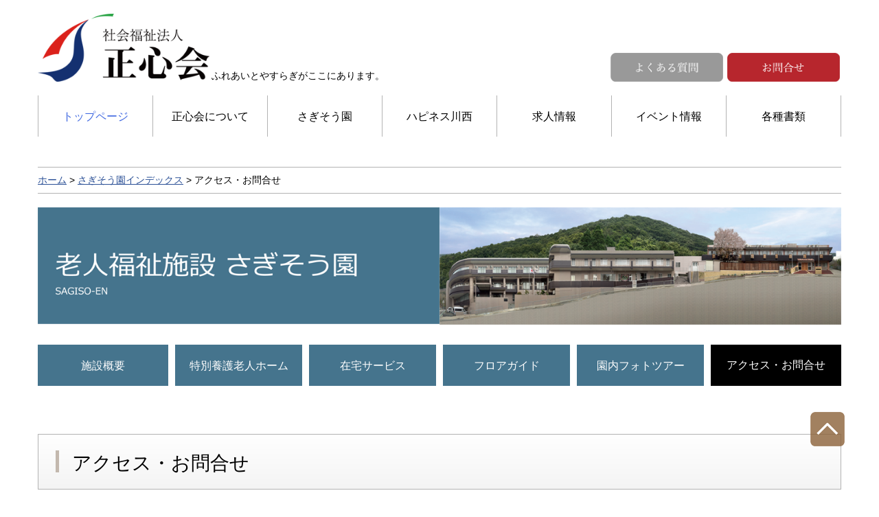

--- FILE ---
content_type: text/html; charset=UTF-8
request_url: http://seisin.or.jp/home/s_index/s_access/
body_size: 21090
content:
<!doctype html>
<html lang="ja">
<head>
	<meta charset="UTF-8">
	<meta name="viewport" content="width=device-width, initial-scale=1">
	<link rel="profile" href="https://gmpg.org/xfn/11">

	<script src="https://ajax.googleapis.com/ajax/libs/jquery/3.2.1/jquery.min.js"></script>
	<script type='text/javascript' src="http://seisin.or.jp/wordpress/wp-content/themes/seisin-base/js/menu.js"></script>	

	<link rel="stylesheet" href="http://seisin.or.jp/wordpress/wp-content/themes/seisin-base/bootstrap/css/bootstrap.css" type="text/css" />
	<script src="http://seisin.or.jp/wordpress/wp-content/themes/seisin-base/bootstrap/js/bootstrap.min.js"></script>

	<title>アクセス・お問合せ &#8211; 社会福祉法人　正心会</title>

<!-- All in One SEO Pack 2.9.1 by Michael Torbert of Semper Fi Web Design[-1,-1] -->
<link rel="canonical" href="http://seisin.or.jp/home/s_index/s_access/" />
<!-- /all in one seo pack -->
<link rel='dns-prefetch' href='//s.w.org' />
<link rel="alternate" type="application/rss+xml" title="社会福祉法人　正心会 &raquo; フィード" href="http://seisin.or.jp/feed/" />
<link rel="alternate" type="application/rss+xml" title="社会福祉法人　正心会 &raquo; コメントフィード" href="http://seisin.or.jp/comments/feed/" />
		<script type="text/javascript">
			window._wpemojiSettings = {"baseUrl":"https:\/\/s.w.org\/images\/core\/emoji\/11\/72x72\/","ext":".png","svgUrl":"https:\/\/s.w.org\/images\/core\/emoji\/11\/svg\/","svgExt":".svg","source":{"concatemoji":"http:\/\/seisin.or.jp\/wordpress\/wp-includes\/js\/wp-emoji-release.min.js?ver=4.9.26"}};
			!function(e,a,t){var n,r,o,i=a.createElement("canvas"),p=i.getContext&&i.getContext("2d");function s(e,t){var a=String.fromCharCode;p.clearRect(0,0,i.width,i.height),p.fillText(a.apply(this,e),0,0);e=i.toDataURL();return p.clearRect(0,0,i.width,i.height),p.fillText(a.apply(this,t),0,0),e===i.toDataURL()}function c(e){var t=a.createElement("script");t.src=e,t.defer=t.type="text/javascript",a.getElementsByTagName("head")[0].appendChild(t)}for(o=Array("flag","emoji"),t.supports={everything:!0,everythingExceptFlag:!0},r=0;r<o.length;r++)t.supports[o[r]]=function(e){if(!p||!p.fillText)return!1;switch(p.textBaseline="top",p.font="600 32px Arial",e){case"flag":return s([55356,56826,55356,56819],[55356,56826,8203,55356,56819])?!1:!s([55356,57332,56128,56423,56128,56418,56128,56421,56128,56430,56128,56423,56128,56447],[55356,57332,8203,56128,56423,8203,56128,56418,8203,56128,56421,8203,56128,56430,8203,56128,56423,8203,56128,56447]);case"emoji":return!s([55358,56760,9792,65039],[55358,56760,8203,9792,65039])}return!1}(o[r]),t.supports.everything=t.supports.everything&&t.supports[o[r]],"flag"!==o[r]&&(t.supports.everythingExceptFlag=t.supports.everythingExceptFlag&&t.supports[o[r]]);t.supports.everythingExceptFlag=t.supports.everythingExceptFlag&&!t.supports.flag,t.DOMReady=!1,t.readyCallback=function(){t.DOMReady=!0},t.supports.everything||(n=function(){t.readyCallback()},a.addEventListener?(a.addEventListener("DOMContentLoaded",n,!1),e.addEventListener("load",n,!1)):(e.attachEvent("onload",n),a.attachEvent("onreadystatechange",function(){"complete"===a.readyState&&t.readyCallback()})),(n=t.source||{}).concatemoji?c(n.concatemoji):n.wpemoji&&n.twemoji&&(c(n.twemoji),c(n.wpemoji)))}(window,document,window._wpemojiSettings);
		</script>
		<style type="text/css">
img.wp-smiley,
img.emoji {
	display: inline !important;
	border: none !important;
	box-shadow: none !important;
	height: 1em !important;
	width: 1em !important;
	margin: 0 .07em !important;
	vertical-align: -0.1em !important;
	background: none !important;
	padding: 0 !important;
}
</style>
<link rel='stylesheet' id='seisin-base-style-css'  href='http://seisin.or.jp/wordpress/wp-content/themes/seisin-base/style.css?ver=4.9.26' type='text/css' media='all' />
<link rel='https://api.w.org/' href='http://seisin.or.jp/wp-json/' />
<link rel="EditURI" type="application/rsd+xml" title="RSD" href="http://seisin.or.jp/wordpress/xmlrpc.php?rsd" />
<link rel="wlwmanifest" type="application/wlwmanifest+xml" href="http://seisin.or.jp/wordpress/wp-includes/wlwmanifest.xml" /> 
<meta name="generator" content="WordPress 4.9.26" />
<link rel='shortlink' href='http://seisin.or.jp/?p=249' />
<link rel="alternate" type="application/json+oembed" href="http://seisin.or.jp/wp-json/oembed/1.0/embed?url=http%3A%2F%2Fseisin.or.jp%2Fhome%2Fs_index%2Fs_access%2F" />
<link rel="alternate" type="text/xml+oembed" href="http://seisin.or.jp/wp-json/oembed/1.0/embed?url=http%3A%2F%2Fseisin.or.jp%2Fhome%2Fs_index%2Fs_access%2F&#038;format=xml" />
		<style type="text/css">
					.site-title,
			.site-description {
				position: absolute;
				clip: rect(1px, 1px, 1px, 1px);
			}
				</style>
		
	<link rel="stylesheet" href="http://seisin.or.jp/wordpress/wp-content/themes/seisin-base/css/home.css" type="text/css" />
	<link rel="stylesheet" href="http://seisin.or.jp/wordpress/wp-content/themes/seisin-base/css/c_event.css" type="text/css" />
	<link rel="stylesheet" href="http://seisin.or.jp/wordpress/wp-content/themes/seisin-base/css/c_about.css" type="text/css" />
	<link rel="stylesheet" href="http://seisin.or.jp/wordpress/wp-content/themes/seisin-base/css/c_document.css" type="text/css" />

	<link rel="stylesheet" href="http://seisin.or.jp/wordpress/wp-content/themes/seisin-base/css/k_index.css" type="text/css" />
	<link rel="stylesheet" href="http://seisin.or.jp/wordpress/wp-content/themes/seisin-base/css/k_senpai.css" type="text/css" />
	<link rel="stylesheet" href="http://seisin.or.jp/wordpress/wp-content/themes/seisin-base/css/k_seishain.css" type="text/css" />
	<link rel="stylesheet" href="http://seisin.or.jp/wordpress/wp-content/themes/seisin-base/css/k_shokutaku.css" type="text/css" />
	<link rel="stylesheet" href="http://seisin.or.jp/wordpress/wp-content/themes/seisin-base/css/k_part.css" type="text/css" />

	<link rel="stylesheet" href="http://seisin.or.jp/wordpress/wp-content/themes/seisin-base/css/s_index.css" type="text/css" />
	<link rel="stylesheet" href="http://seisin.or.jp/wordpress/wp-content/themes/seisin-base/css/s_sisetsu.css" type="text/css" />
	<link rel="stylesheet" href="http://seisin.or.jp/wordpress/wp-content/themes/seisin-base/css/s_tour.css" type="text/css" />
	<link rel="stylesheet" href="http://seisin.or.jp/wordpress/wp-content/themes/seisin-base/css/s_roujin.css" type="text/css" />
	<link rel="stylesheet" href="http://seisin.or.jp/wordpress/wp-content/themes/seisin-base/css/s_zaitaku.css" type="text/css" />

	<link rel="stylesheet" href="http://seisin.or.jp/wordpress/wp-content/themes/seisin-base/css/h_index.css" type="text/css" />
	<link rel="stylesheet" href="http://seisin.or.jp/wordpress/wp-content/themes/seisin-base/css/h_sisetsu.css" type="text/css" />
	<link rel="stylesheet" href="http://seisin.or.jp/wordpress/wp-content/themes/seisin-base/css/h_tour.css" type="text/css" />
	<link rel="stylesheet" href="http://seisin.or.jp/wordpress/wp-content/themes/seisin-base/css/h_roujin.css" type="text/css" />
	<link rel="stylesheet" href="http://seisin.or.jp/wordpress/wp-content/themes/seisin-base/css/h_zaitaku.css" type="text/css" />
	<link rel="stylesheet" href="http://seisin.or.jp/wordpress/wp-content/themes/seisin-base/css/h_hukushi.css" type="text/css" />

  <link rel="stylesheet" href="http://seisin.or.jp/wordpress/wp-content/themes/seisin-base/css/vegas.min.css">
	<script src="http://seisin.or.jp/wordpress/wp-content/themes/seisin-base/js/vegas.min.js"></script>
  <script src="http://seisin.or.jp/wordpress/wp-content/themes/seisin-base/js/seisin_movie.js"></script>

</head>
<body class="page-template-default page page-id-249 page-child parent-pageid-211 no-sidebar">
	<div class="top_header">
		<div calss="relateive">
			<div class="tab_under">
				<table class="tbl_m_top_header" align="center">
	<tr>
		<td class="td_m_header_logo">
			<a href="http://seisin.or.jp/home/">
			<img class="img_m_header_logo" src="http://seisin.or.jp/wordpress/wp-content/uploads/header_logo.png">
			</a>
		</td>
	</tr>
	<tr>
		<td class="td_m_header_txt">ふれあいとやすらぎがここにあります。</td>
	</tr>
</table>

<a class="btn"></a>
<div class="drawr">
<ul class="menu1">
	<li>　</li>
	<li><a href="http://seisin.or.jp/home/">ＨＯＭＥ</a></li>
	<li><a href="http://seisin.or.jp/home/c_about/">正心会について</a></li>
	<li><a href="http://seisin.or.jp/home/s_index/">さぎそう園</a></li>
</ul>
<ul class="menu2">
	<li><a href="http://seisin.or.jp/home/s_index/s_sisetsu/">施設概要</a></li>
	<li><a href="http://seisin.or.jp/home/s_index/s_roujin/">特別養護老人ホーム</a></li>
	<li><a href="http://seisin.or.jp/home/s_index/s_zaitaku/">在宅サービス</a></li>
	<li><a href="http://seisin.or.jp/home/s_index/s_floor/">フロアガイド</a></li>
	<li><a href="http://seisin.or.jp/home/s_index/s_tour/">園内フォトツアー</a></li>
	<li><a href="http://seisin.or.jp/home/s_index/s_access/">アクセス・お問い合わせ</a></li>
</ul>
<ul class="menu1">
	<li><a href="http://seisin.or.jp/home/h_index/">ハピネス川西</a></li>
</ul>
<ul class="menu2">
	<li><a href="http://seisin.or.jp/home/h_index/h_sisetsu/">施設概要</a></li>
	<li><a href="http://seisin.or.jp/home/h_index/h_roujin/">特別養護老人ホーム</a></li>
	<li><a href="http://seisin.or.jp/home/h_index/h_zaitaku/">在宅サービス</a></li>
	<li><a href="http://seisin.or.jp/home/h_index/h_hukushi/">障がい者福祉施設</a></li>
	<li><a href="http://seisin.or.jp/home/h_index/h_floor/">フロアガイド</a></li>
	<li><a href="http://seisin.or.jp/home/h_index/h_tour/">園内フォトツアー</a></li>
	<li><a href="http://seisin.or.jp/home/h_index/h_access/">アクセス・お問い合わせ</a></li>
</ul>
<ul class="menu1">
	<li><a href="http://seisin.or.jp/home/k_index/">求人情報</a></li>
</ul>
<ul class="menu2">
	<li><a href="http://seisin.or.jp/home/k_index/k_senpai/">先輩の声</a></li>
	<li><a href="https://job-gear.net/seisin2/kyujin_l.htm?L=BMSList&#038;BCD=TEy&#038;NOI=20&#038;SD=UD%2CID&#038;_KKCD_=01&#038;FTS=">正職員の募集</a></li>
	<li><a href="https://job-gear.net/seisin2/kyujin_l.htm?L=BMSList&#038;BCD=TEy&#038;NOI=20&#038;SD=UD%2CID&#038;_KKCD_=06&#038;FTS=">嘱託職員の募集</a></li>
	<li><a href="https://job-gear.net/seisin2/kyujin_l.htm?L=BMSList&#038;BCD=TEy&#038;NOI=20&#038;SD=UD%2CID&#038;_KKCD_=04&#038;FTS=">パートの募集</a></li>
</ul>
<ul class="menu1">
		<li><a href="http://seisin.or.jp/home/c_event/">イベント情報</a></li>
		<li><a href="http://seisin.or.jp/home/c_document/">各種書類</a></li>
		<li><a href="http://seisin.or.jp/home/c_faq/">よくある質問</a></li>
		<li><a href="http://seisin.or.jp/home/c_kojininfo/">個人情報のお取扱いについて</a></li>
		<li><a href="/">お問い合わせ</a></li>
	</ul>
</div>
			</div>
			<div class="pc_over">
				<div class="pc_over">
	<table class="tbl_top_header" align="center">
		<tr>
			<td class="td_header_logo">
				<a href="http://seisin.or.jp/home/"><img class="img_header_logo" src="http://seisin.or.jp/wordpress/wp-content/uploads/header_logo.png"></a>
			</td>
			<td class="td_header_copy" >
				ふれあいとやすらぎがここにあります。
			</td>
			<td class="td_header_qa" >
				<a href="http://seisin.or.jp/home/c_faq/" class="a_qa">
				  <img class="img_btn" 
				  src="http://seisin.or.jp/wordpress/wp-content/uploads/header_btn_yokuaru.png"
				  onmouseover="this.src='http://seisin.or.jp/wordpress/wp-content/uploads/header_btn_yokuaru_rollover.png'"
				  onmouseout="this.src='http://seisin.or.jp/wordpress/wp-content/uploads/header_btn_yokuaru.png'"
				  >
				</a>
				<a href="mailto:info@seisin.or.jp" class="a_qa">
				  <img class="img_btn" 
				  src="http://seisin.or.jp/wordpress/wp-content/uploads/header_btn_toiawase.png"
				  onmouseover="this.src='http://seisin.or.jp/wordpress/wp-content/uploads/header_btn_toiawase_rollover.png'"
				  onmouseout="this.src='http://seisin.or.jp/wordpress/wp-content/uploads/header_btn_toiawase.png'"
				  >
				</a>
			</td>
		</tr>
	</table>
	<table class="tbl_pc_menu" align="center">
		<tr class="tr_pc_menu">
			<td class="td_pc_menu">
									<a href="http://seisin.or.jp/home/" class="a_pc_menu">
						<p class="p_pc_menu">トップページ</p>
					</a>
							</td>
			<td class="td_pc_menu_line">
									<a href="http://seisin.or.jp/home/c_about/" class="a_pc_menu">
						<p class="p_pc_menu">正心会について</p>
					</a>
							</td>
			<td class="td_pc_menu_line">
									<a href="http://seisin.or.jp/home/s_index/" class="a_pc_menu">
						<p class="p_pc_menu">さぎそう園</p>
					</a>
							</td>
			<td class="td_pc_menu_line">
									<a href="http://seisin.or.jp/home/h_index/" class="a_pc_menu">
						<p class="p_pc_menu">ハピネス川西</p>
					</a>
							</td>
			<td class="td_pc_menu_line">
									<a href="http://seisin.or.jp/home/k_index/" class="a_pc_menu">
						<p class="p_pc_menu">求人情報</p>
					</a>
							</td>
			<td class="td_pc_menu_line">
									<a href="http://seisin.or.jp/home/c_event/" class="a_pc_menu">
						<p class="p_pc_menu">イベント情報</p>
					</a>
							</td>
			<td class="td_pc_menu_line">
									<a href="http://seisin.or.jp/home/c_document/" class="a_pc_menu">
						<p class="p_pc_menu">各種書類</p>
					</a>
							</td>
		</tr>
	</table>
</div>
			</div>
		</div>
	</div>
	<div id="page" class="site">
	<a class="skip-link screen-reader-text" href="#content">Skip to content</a>

	<div id="content" class="site-content">

	<div id="primary" class="content-area">
		<main id="main" class="site-main">

		
<article id="post-249" class="post-249 page type-page status-publish hentry">
	<header class="entry-header">
		<h1 class="entry-title">アクセス・お問合せ</h1>	</header><!-- .entry-header -->

	
	<div class="entry-content">
		<!-- PCモードの場合のみパンくずリストを表示 -->
<div class="pc_over">
<p class="p_pkl"><a class="pan_link" href="http://seisin.or.jp/home">ホーム</a> &gt; <a class="pan_link" href="http://seisin.or.jp/s_index">さぎそう園インデックス</a> &gt; アクセス・お問合せ</p>
</div>
<!-- さぎそう園用のメニューを表示 -->
  <div class="tab_under">
    <table class="tbl_menu">
      <tr>
        <td>
          <img src="http://seisin.or.jp/wordpress/wp-content/uploads/s_index_img_title_01.png" class="img_right"><br>
        </td>
      </tr>
      <tr>
        <td>
          <img src="http://seisin.or.jp/wordpress/wp-content/uploads/s_index_img_title_02.png" class="img_right">
        </td>
      </tr>
    </table>
    <br><br>
  </div>

  <div class="pc_over">
    <table class="tbl_menu">
      <tr>
        <td width="50%">
          <img src="http://seisin.or.jp/wordpress/wp-content/uploads/s_index_img_title_01.png" class="img_right"><br>
        </td>
        <td>
          <img src="http://seisin.or.jp/wordpress/wp-content/uploads/s_index_img_title_02.png" class="img_right">
        </td>
      </tr>
    </table>
    <br>

    <table class="tbl_pc_menu_s_index" align="center">
      <tr>
                  <td class="td_left_s_index">
            <a href="http://seisin.or.jp/s_sisetsu" class="pc_menu_link">
              <p class="p_s_index_menu">施設概要</p>
            </a>
          </td>
        
                  <td class="td_center_s_index">
            <a href="http://seisin.or.jp/s_roujin" class="pc_menu_link"><p class="p_s_index_menu">特別養護老人ホーム</p>
            </a>
          </td>
        
                  <td class="td_center_s_index">
            <a href="http://seisin.or.jp/s_zaitaku" class="pc_menu_link">
              <p class="p_s_index_menu">在宅サービス</p>
            </a>
          </td>
        
                  <td class="td_center_s_index">
            <a href="http://seisin.or.jp/s_floor" class="pc_menu_link">
              <p class="p_s_index_menu">フロアガイド</p>
            </a>
          </td>
        
                  <td class="td_center_s_index">
            <a href="http://seisin.or.jp/s_tour" class="pc_menu_link">
              <p class="p_s_index_menu">園内フォトツアー</p>
            </a>
          </td>
        
                  <td class="td_blk_right_s_index">
              アクセス・お問合せ
          </td>
        
      </tr>
    </table>

  </div>

<table class="tbl_gray_bar_small">
<tbody>
<tr class="tr_gray">
<td class="td_left">
<div class="left_line"> </div>
</td>
<td class="td_title">アクセス・お問合せ</td>
</tr>
</tbody>
</table>
<p>&nbsp;</p>
<table class="tbl_brown_bar_s">
<tbody>
<tr class="tr_brown">
<td class="td_title">アクセス</td>
</tr>
<tr>
<td class="td_content">
<p><br />
◆電車・バスをご利用の場合<br />
 　阪急川西能勢口駅より、能勢電鉄　日生中央駅下車<br />
 　阪急バス「カリヨンの丘循環」に乗り換え、カリヨンの丘下車　徒歩3分</p>
<p><br />
◆お車をご利用の場合<br />
 　新名神高速道路「川西IC」より約10分<br />
<br />
<br />
<!-- モバイルモードでは直接Googleマップを表示 --></p>
<div class="tab_under">
<p>&nbsp;</p>
<div id="map_canvas"><iframe style="border: 0px currentColor;" src="https://www.google.com/maps/embed?pb=!1m18!1m12!1m3!1d26174.334556069753!2d135.3897279422627!3d34.91167352419398!2m3!1f0!2f0!3f0!3m2!1i1024!2i768!4f13.1!3m3!1m2!1s0x0%3A0xc1ced9ade3624192!2z44GV44GO44Gd44GG5ZyS!5e0!3m2!1sja!2sjp!4v1537423452063" frameborder="0" allowfullscreen="allowfullscreen"></iframe></div>
</div>
<!-- PCモードでは静止画像を表示 -->
<div class="pc_over"><img class="img_map size-full wp-image-1313" src="http://seisin.or.jp/wordpress/wp-content/uploads/s_access_img_map.png" /></div>
<div id="map_link" class="pc_over"><a href="https://www.google.com/maps/place/%E3%81%95%E3%81%8E%E3%81%9D%E3%81%86%E5%9C%92/@34.915483,135.408203,14z/data=!4m5!3m4!1s0x0:0xc1ced9ade3624192!8m2!3d34.915483!4d135.408203?hl=ja" target="_blank" rel="noopener"><br />
Google マップで開く<br />
</a></div>
<p>&nbsp;</p>
</td>
</tr>
<tr class="tr_brown">
<td class="td_title">お問合せは</td>
</tr>
<tr>
<td class="td_content"><br />
Tel：072-794-7600（代表）<br />
所在地：兵庫県川西市丸山台３丁目５番地の６<br />
メールでのお問い合わせは<a class="mail_link" href="mailto:info@seisin.or.jp">こちら</a>から<br />
<br />
</td>
</tr>
</tbody>
</table>
<p>&nbsp;</p>	</div><!-- .entry-content -->

	</article><!-- #post-249 -->

		</main><!-- #main -->
	</div><!-- #primary -->


	</div><!-- #content -->

</div><!-- #page -->

<table class="tbl_top_footer" align="center">
	<tr>
		<td class="td_kojin" colspan="2">
			<a href="http://seisin.or.jp/home/c_kojininfo/" class="kojin_link">個人情報のお取り扱いについて</a>
		</td>
	</tr>
	<tr>
		<td class="td_banner">
		  <a href="https://job.rikunabi.com/2020/company/r552412058/" target="_blank" class="a_qa">
			  <img class="img_banner" src="http://seisin.or.jp/wordpress/wp-content/uploads/footer_img_rikunabi.png">
			</a>
			<br>
		  <a href="https://www.minnanokaigo.com/facility/024-2873101428/" target="_blank" class="a_qa">
  			<img class="img_banner" src="http://seisin.or.jp/wordpress/wp-content/uploads/footer_img_minnano.png">
			</a>
		</td>
	</tr>
	<tr>
		<td class="td_address">
			<img class="img_logo" src="http://seisin.or.jp/wordpress/wp-content/uploads/footer_logo.png"><br>
			<span class="txt_bold">
				老人福祉施設 　さぎそう園</span>&nbsp;&nbsp;
			<br class="tab_under">
			<span class="txt_address">
				兵庫県川西市丸山台３丁目５番地の６&nbsp;
			<br class="tab_under">
				Tel.072-794-7600(代表)</span>
			<br>
			<span class="txt_bold">
				総合福祉施設 ハピネス川西</span>&nbsp;&nbsp;
			<br class="tab_under">
			<span class="txt_address">
				兵庫県川西市加茂３丁目１３番２６号&nbsp;
			<br class="tab_under">
				Tel.072-755-1313(代表)</span>
		</td>
	</tr>
	<tr>
		<td>
			<div class="copy_right">Copyright &copy SEISHINKAI All Rights Reserves.</div>
		</td>
	</tr>
</table>

<!-- トップに戻るボタン -->
<p class="gotop">
	<a href="#">
		<img src="http://seisin.or.jp/wordpress/wp-content/uploads/ico_gotop.png">
	</a>
</p>

<footer>
  <div class="footer-inner">
 
  </div>
</footer>

<script type='text/javascript' src='http://seisin.or.jp/wordpress/wp-content/themes/seisin-base/js/navigation.js?ver=20151215'></script>
<script type='text/javascript' src='http://seisin.or.jp/wordpress/wp-content/themes/seisin-base/js/skip-link-focus-fix.js?ver=20151215'></script>
<script type='text/javascript' src='http://seisin.or.jp/wordpress/wp-includes/js/wp-embed.min.js?ver=4.9.26'></script>

</body>
</html>


--- FILE ---
content_type: text/css
request_url: http://seisin.or.jp/wordpress/wp-content/themes/seisin-base/css/home.css
body_size: 27787
content:
/* WordPress 固定ページのタイトルを非表示にするため */
.page 
.entry-title {
  display: none;
}

a:focus, *:focus { outline:none; }

/* 全画面共通メディアクエリ関連 */
@media (max-width: 480px) {
  body {
    width: 100%;
  }
  body .sp_only {
    display: block !important;
  }
  body .tab_only {
    display: none !important;
  }
  body .pc_only {
    display: none !important;
  }
  body .pcs_only {
    display: none !important;
  }
  body .pcl_only {
    display: none !important;
  }
  body .tab_under {
    display: block !important;
  }
  body .pc_over {
    display: none !important;
  }
}
@media (min-width: 481px) and (max-width: 720px) {
  body {
    width: 100%;
    margin-left: auto;
    margin-right: auto;
  }
  body .sp_only {
    display: none !important;
  }
  body .tab_only {
    display: block !important;
  }
  body .pc_only {
    display: none !important;
  }
  body .pcs_only {
    display: none !important;
  }
  body .pcl_only {
    display: none !important;
  }
  body .tab_under {
    display: block !important;
  }
  body .pc_over {
    display: none !important;
  }
}
@media (min-width: 721px) and (max-width: 1024px) {
  body {
    width: 100%;
    margin-left: auto;
    margin-right: auto;
  }
  body .sp_only {
    display: none !important;
  }
  body .tab_only {
    display: none !important;
  }
  body .pc_only {
    display: none !important;
  }
  body .pcs_only {
    display: block !important;
  }
  body .pcl_only {
    display: none !important;
  }
  body .tab_under {
    display: none !important;
  }
  body .pc_over {
    display: block !important;
  }
}
@media (min-width: 1025px) and (max-width: 1200px) {
  body {
    width: 100%;
    margin-left: auto;
    margin-right: auto;
  }
  body .sp_only {
    display: none !important;
  }
  body .tab_only {
    display: none !important;
  }
  body .pc_only {
    display: block !important;
  }
  body .pcs_only {
    display: none !important;
  }
  body .pcl_only {
    display: none !important;
  }
  body .tab_under {
    display: none !important;
  }
  body .pc_over {
    display: block !important;
  }
}
@media (min-width: 1201px) {
  body {
    width: 1200px;
    margin-left: auto;
    margin-right: auto;
  }
  body .sp_only {
    display: none !important;
  }
  body .tab_only {
    display: none !important;
  }
  body .pc_only {
    display: none !important;
  }
  body .pcs_only {
    display: none !important;
  }
  body .pcl_only {
    display: block !important;
  }
  body .tab_under {
    display: none !important;
  }
  body .pc_over {
    display: block !important;
  }
}

body {
  font-family: Arial,"メイリオ",sans-serif;
  font-size: 100%;
}
body .container-fluid {
  text-align: center;
}

/* ヘッダー部分定義 */
body .tbl_top_header {
  margin-top: 20px;
  margin-left: auto;
  margin-right: auto;
  table-layout: fixed;
  text-align: center;
  width: calc( 100% - 15px * 2);
}
body .tbl_top_header .td_header_logo {
  padding-top: 0px;
  padding-left: 0px;
  text-align: left;
  width: 250px;
}
body .tbl_top_header .img_header_logo {
  width: 250px;
}
body .tbl_top_header .td_header_copy {
  padding-top: 0px;
  padding-left: 3px;
  vertical-align: bottom;
  text-align: left;
  font-size: 14px;
}
body .tbl_top_header .td_header_qa {
  vertical-align: bottom;
  text-align: right;
  width: 350px;
}
body .tbl_top_header .td_header_qa .a_qa {
  text-decoration: none;
}

/* モバイル用メニュー */
body .tbl_m_top_header {
  margin-top: 20px;
  margin-left: auto;
  table-layout: fixed;
  text-align: center;
  width: calc(100% - 15px * 2);
}
body .tbl_m_top_header .td_m_header_logo {
  padding-top: 0px;
  padding-left: 0px;
  padding-right: 3px;
  text-align: left;
  width: 180px;
}
body .tbl_m_top_header .img_m_header_logo {
  width: 180px;
}
body .tbl_m_top_header .td_m_header_txt {
  padding-top: 5px;
  padding-left: 0px;
  padding-right: 3px;
  text-align: left;
  font-size: 16px;
}

/*  ヘッダーロゴ　と　よくある問い合わせ部分定義
 */
body .tbl_top_header {
  margin-top: 20px;
  margin-left: auto;
  margin-right: auto;
  table-layout: fixed;
  text-align: center;
  width: calc( 100% - 15px * 2);
}
body .tbl_top_header .td_header_logo {
  padding-top: 0px;
  padding-left: 0px;
  text-align: left;
  width: 250px;
}
body .tbl_top_header .img_header_logo {
  width: 250px;
}
body .tbl_top_header .td_header_copy {
  padding-top: 0px;
  padding-left: 3px;
  vertical-align: bottom;
  text-align: left;
  font-size: 14px;
}
body .tbl_top_header .td_header_qa {
  vertical-align: bottom;
  text-align: right;
  width: 350px;
}
body .tbl_top_header .td_header_qa .img_btn {
  width: 166px;
  padding-right: 2px;
}
body .tbl_top_header .td_header_qa .a_qa {
  text-decoration: none;
}

/* PC用メニュー */
body .tbl_pc_menu {
  border-left: solid 1px #b3b3b3;
  border-right: solid 1px #b3b3b3;
  table-layout: fixed;
  margin-top: 20px;
  margin-bottom: 20px;
  margin-left: auto;
  margin-right: auto;
  width: calc( 100% - 15px * 2);
}
body .tbl_pc_menu .a_pc_menu {
  text-decoration: none;
}
body .tbl_pc_menu .tr_pc_menu {
  border-right: solid 1px #b3b3b3;
}
body .tbl_pc_menu .tr_pc_menu .td_pc_menu {
  width: 100%;
  vertical-align: middle;
  text-align: center;
  font-size: 16px;
}
body .tbl_pc_menu .tr_pc_menu .td_pc_menu_line {
  width: 100%;
  border-left: solid 1px #b3b3b3;
  vertical-align: middle;
  text-align: center;
  font-size: 16px;
  background-color: white;
  color: black;
}
body .tbl_pc_menu .tr_pc_menu .td_pc_menu_line a {
  text-decoration: none;
  color: black;
}
body .tbl_pc_menu .tr_pc_menu .td_pc_menu .p_pc_menu {
  font-family: "游明朝","Yu Mincho","YuMincho","Hiragino Mincho ProN";
  display: flex;
  align-items: center;
  justify-content: center;
  height: 60px;
}
body .tbl_pc_menu .tr_pc_menu .td_pc_menu .p_pc_menu_none {
  font-family: "游明朝","Yu Mincho","YuMincho","Hiragino Mincho ProN";
  display: flex;
  align-items: center;
  justify-content: center;
  height: 60px;
}
body .tbl_pc_menu .tr_pc_menu .td_pc_menu_line .p_pc_menu {
  font-family: "游明朝","Yu Mincho","YuMincho","Hiragino Mincho ProN";
  display: flex;
  align-items: center;
  justify-content: center;
  height: 60px;
}
body .tbl_pc_menu .tr_pc_menu .td_pc_menu_line .p_pc_menu_none {
  font-family: "游明朝","Yu Mincho","YuMincho","Hiragino Mincho ProN";
  display: flex;
  align-items: center;
  justify-content: center;
  height: 60px;
}
body .tbl_pc_menu .tr_pc_menu .td_pc_menu_line .p_pc_menu:hover {
  font-family: "游明朝","Yu Mincho","YuMincho","Hiragino Mincho ProN";
  text-decoration: none;
  color: #b7262d;
}

#txt_shasin {
  text-align:right;
  margin-right:15px;
}
@media (max-width: 480px) {
  #txt_shasin {
    font-size:12px;
  }
}

/*  モバイル用メニュー */
body .btn {
  background: transparent url("../img/menu_btn.png") no-repeat 0 0;
  display: block;
  width: 50px;
  height: 50px;
  position: fixed;
  top: 15px;
  right: 15px;
  cursor: pointer;
  z-index: 200;
}
body .peke {
  background-position: -50px 0;
}
body .drawr {
  display: none;
  position: absolute;
  top: 0px;
  right: 0;
  width: 100%;
  padding: 0 0 0px 20px;
  z-index: 100;
  margin-left: 0;
  padding-left: 0;
}
body .menu1 {
  padding: 0;
  margin: 0;
}
body .menu1 ul li {
  padding: 0;
  margin: 0;
}
body .menu1 li {
  list-style: none;
  margin: 0;
  padding: 0;
  width: 100%;
  display: block !important;
  padding: 25px 0px 25px 0px;
  background-color: #8c6239;
  border-top: 1px solid #e9dacf;
}
body .menu1 li a {
  font-size: 1.4rem;
  text-decoration: none;
  color: #fff;
  text-align: center;
  display: block !important;
  padding: ０;
  margin: 0;
}
body .menu2 {
  padding: 0;
  margin: 0;
}
body .menu2 ul li {
  padding: 0;
  margin: 0;
}
body .menu2 li {
  list-style: none;
  margin: 0;
  padding: 0;
  width: 100%;
  display: block !important;
  padding: 25px 0px 25px 0px;
  background-color: #c69c6d;
  border-top: 1px solid #e9dacf;
}
body .menu2 li a {
  font-size: 1.4rem;
  text-decoration: none;
  color: #fff;
  text-align: center;
  display: block !important;
  padding: ０;
  margin: 0;
}

/* ページフッター用定義
 */
body .tbl_top_footer {
  background-color: #f2f2f1;
  text-align: left;
  margin-left: 15px;
  margin-right: 15px;
  width: calc(100% - 15px * 2);
}
body .tbl_top_footer .td_kojin {
  padding-top: 14px;
  padding-left: 25px;
}
body .tbl_top_footer .kojin_link {
  text-decoration: underline;
  color: #2b5096;
  font-size: 14px;
}
body .tbl_top_footer .td_banner {
  width: 250px;
  padding-top: 0px;
  padding-right: 25px;
  vertical-align: top;
  text-align: right;
}
body .tbl_top_footer .img_banner {
  width: 240px;
  padding-bottom: 10px;
}
body .tbl_top_footer .td_address {
  padding-left: 15px;
}
body .tbl_top_footer .img_logo {
  width: 330px;
  margin-top: 0px;
  margin-bottom: 10px;
}
body .tbl_top_footer span.txt_bold {
  font-size: 14px;
  font-weight: bold;
  line-height: 24px;
  display: inline-block;
}
body .tbl_top_footer span.txt_address {
  font-size: 14px;
  line-height: 24px;
}
body .tbl_top_footer .copy_right {
  padding-top: 50px;
  padding-left: 30px;
  padding-bottom: 30px;
  font-size: 14px;
  color: #b3b3b3;
}
@media (max-width: 480px) {
  body .tbl_top_footer .td_banner {
    padding-top: 15px;
    padding-right: 0px;
    text-align: center;
  }
  body .tbl_top_footer .copy_right {
    padding-top: 10px;
    padding-left: 15px;
    padding-bottom: 10px;
  }
}
@media (min-width: 481px) and (max-width: 720px) {
  body .tbl_top_footer .td_banner {
    padding-top: 15px;
    padding-right: 0px;
    text-align: center;
  }
  body .tbl_top_footer .copy_right {
    padding-top: 10px;
    padding-left: 15px;
    padding-bottom: 10px;
  }
}

/* トップへ戻るボタン */
body p.gotop {
  width: 70px;
  height: 70px;
  position: fixed;
  bottom: 60px;
  right: 40px;
  padding: 10px;
  border-radius: 5px;
  -webkit-border-radius: 5px;
  -moz-border-radius: 5px;
  font-size: 12px;
  -ms-filter: "alpha(opacity=0)";
  -moz-opacity: 0.8;
  -khtml-opacity: 0.8;
  opacity: 0.8;
  text-align: center;
  z-index: 3000 !important;
}

@media (max-width: 480px) {
  body p.gotop {
    bottom: 5px;
    right: 2px;
  }
}
@media (min-width: 481px) and (max-width: 720px) {
  body p.gotop {
    bottom: 5px;
    right: 2px;
  }
}

/* パーマリンク　パンくずリスト */
body .p_pkl {
  border-top: 1px solid #b3b3b3;
  border-bottom: 1px solid #b3b3b3;
  padding-top: 10px;
  padding-bottom: 10px;
  font-size: 14px;
  margin-left: auto;
  margin-right: auto;
  width: calc( 100% - 15px * 2);
}
body .p_pkl .pan_link {
  text-decoration: underline;
  color: #2b5096;
}

/* 各インデックスメニュー用定義 */
body .tbl_menu {
  width: calc(100% - 15px * 2);
  margin-top: 20px;
  margin-left: 15px;
  margin-right: 15px;
  text-align: left;
}
body .tbl_menu .a_menu_btn {
  text-decoration: none;
}
body .tbl_menu p.menu_title {
  padding-top: 2em;
  padding-bottom: 2em;
  font-size: 18px;
}
body .tbl_menu .img_right {
  width: 100%;
}
body .tbl_menu .tr_btn_menu {
  padding-top: 10px;
  padding-bottom: 10px;
}
body .tbl_menu p.btn_menu_sp {
  border: solid 1px #b3b3b3;
  color: black;
  font-size: 26px;
  line-height: 150px;
  margin-left: 0.5em;
  margin-right: 0.5em;
  padding-top: 7px;
  padding-left: 0;
  margin-bottom: 30px;
  position: relative;
  background: -moz-linear-gradient(to top, #f4f4f4, #ffffff);
  background: -webkit-linear-gradient(to top, #f4f4f4, #ffffff);
  background: linear-gradient(to top, #f4f4f4, #ffffff);
}
body .tbl_menu p.btn_menu_l {
  border: solid 1px #b3b3b3;
  color: black;
  font-size: 26px;
  line-height: 150px;
  margin-left: 0;
  margin-right: 0.5em;
  padding-top: 7px;
  padding-left: 0;
  margin-bottom: 30px;
  position: relative;
  background: -moz-linear-gradient(to top, #f4f4f4, #ffffff);
  background: -webkit-linear-gradient(to top, #f4f4f4, #ffffff);
  background: linear-gradient(to top, #f4f4f4, #ffffff);
}
body .tbl_menu p.btn_menu_r {
  border: solid 1px #b3b3b3;
  color: black;
  font-size: 26px;
  line-height: 150px;
  margin-left: 0.5em;
  margin-right: 0;
  padding-top: 7px;
  padding-left: 0;
  margin-bottom: 30px;
  position: relative;
  background: -moz-linear-gradient(to top, #f4f4f4, #ffffff);
  background: -webkit-linear-gradient(to top, #f4f4f4, #ffffff);
  background: linear-gradient(to top, #f4f4f4, #ffffff);
}
body .tbl_menu .img_btn {
  padding-left: 15px;
  padding-top: 12px;
  margin-right: 1em;
  width: 180px;
}
body .tbl_menu span.img_btn_text_2 {
  font-size: 40px;
  color: white;
  position: absolute;
  top: -60px;
  left: 57px;
}
body .tbl_menu span.img_btn_text_3 {
  font-size: 40px;
  color: white;
  position: absolute;
  top: -60px;
  left: 36px;
}
@media (max-width: 480px) {
  body .tbl_menu p.btn_menu_sp {
    font-size: 20px;
    line-height: 110px;
  }
  body .tbl_menu .img_btn {
    padding-left: 11px;
    padding-top: 6px;
	margin-right: 5px;
    width: 145px;
  }
  body .tbl_menu span.img_btn_text_2 {
    font-size: 28px;
    top: -42px;
    left: 47px;
  }
  body .tbl_menu span.img_btn_text_3 {
    font-size: 28px;
    top: -42px;
    left: 33px;
  }
}
@media (min-width: 481px) and (max-width: 720px) {
  body .tbl_menu p.btn_menu_sp {
    font-size: 22px;
    line-height: 110px;
  }
  body .tbl_menu .img_btn {
    padding-left: 11px;
    padding-top: 4px;
	margin-right: 5px;
    width: 145px;
  }

}
@media (min-width: 721px) and (max-width: 1024px) {
  body .tbl_menu p.btn_menu_l {
    font-size: 18px;
    line-height: 110px;
  }
  body .tbl_menu p.btn_menu_r {
    font-size: 18px;
    line-height: 110px;
  }
  body .tbl_menu .img_btn {
    padding-left: 11px;
    padding-top: 4px;
	margin-right: 5px;
    width: 145px;
  }
  body .tbl_menu span.img_btn_text_2 {
    font-size: 28px;
    top: -42px;
    left: 47px;
  }
  body .tbl_menu span.img_btn_text_3 {
    font-size: 28px;
    top: -42px;
    left: 33px;
  }
}

/* トップページ画像テーブル　さぎそう園 */
#top_s_movie {
  text-align: center;
  margin-left: 15px;
  margin-right: 15px;
  width: calc(100% - 15px * 2);
}

#img_s_movie {
  margin-left: 15px;
  margin-right: 15px;
  width: calc(100% - 15px * 2);
  margin-bottom: 10px;
}

#img_kariyon {
  width: 150px;
}

.txt_s_title {
  margin-left: 15px;
  margin-right: 15px;
  width: calc(100% - 15px * 2);
  padding-top: 35px;
  padding-left: 150px;
  text-align: center;
  font-family: "游明朝","Yu Mincho","YuMincho","Hiragino Mincho ProN";
  font-size: 28px;
  color: #45748d;
}

/* トップページ画像テーブル　ハピネス川西 */
#top_h_movie {
  text-align: center;
  margin-left: 15px;
  margin-right: 15px;
  width: calc(100% - 15px * 2);
}

#img_h_movie {
  width: 100%;
}

#td_img_hapinesmae {
  width: 100%;
  text-align: center;
}

#img_hapinesmae {
  margin-top: 10px;
  width: 150px;
}

.txt_h_title {
  padding-top: 35px;
  padding-left: 150px;
  text-align: center;
  font-size: 28px;
  font-family: "游明朝","Yu Mincho","YuMincho","Hiragino Mincho ProN";
  color: #4d66af;
}

.img_right {
  width: 150px;
  float: right;
}

.tbl_pc_kariyon {
  border-collapse: collapse;
  width: 100%;
  border: red solid 1px;
}

.tr_img_pc_kariyon {
  height: 150px;
  width: 100% !important;
  background-size: 150px, 150px;
}

.td_img_pc_kariyon {
  width: 150px;
  font-size: 20px;
  text-align: right;
}

/* 東館、西館画像 */
.tr_photo {
  text-align: left;
}

.td_photo_left {
  padding-left: 15px;
  padding-right: 15px;
  padding-bottom: 15px;
  width: 50%;
}

.photo_img_left {
  width: calc(100% - 20px);
  height: auto;
  margin-right: 20px;
  margin-bottom:20px;
}

@media (max-width: 480px) {
  .photo_img_left {
    width: 100%;
    margin-left: 0px;
    margin-right: 0px;
  }

}
@media (min-width: 481px) and (max-width: 720px) {
  .photo_img_left {
    width: 100%;
    margin-left: 0px;
    margin-right: 0px;
  }
}




.td_photo_right {
  padding-left: 15px;
  padding-right: 15px;
  padding-bottom: 15px;
  text-align: left;
  width: 50%;
}

.txt_title_blue {
  color: #45748d;
  font-size: 18px;
  font-family: "游明朝","Yu Mincho","YuMincho","Hiragino Mincho ProN";
  line-height: 1.5em;
  text-align:left;
  padding-left: 40px;
}

.txt_title_blue_h {
  color: #4d66af;
  font-size: 18px;
  font-family: "游明朝","Yu Mincho","YuMincho","Hiragino Mincho ProN";
  line-height: 1.5em;
  text-align:left;
  padding-left: 40px;
}

.txt_comment {
  font-size: 14px;
  line-height: 1.5em;
  text-align:left;
  padding-left: 40px;
}
.line_dot {
  text-align: center;
  border-bottom: 2px dotted #999999;
  font-size: 7px;
  margin-left: 40px;
  margin-right: 15px;
  margin-top: 7px;
  padding-right: 0;
  margin-bottom: 7px;
}


@media (max-width: 480px) {
  .txt_title_blue {
    padding-left: 0px;
  }
  .txt_title_blue_h {
    padding-left: 0px;
  }
  .txt_comment {
    padding-left: 0px;
  }
  .line_dot {
    margin-left: 0px;
    margin-right: 0px;
  }

}
@media (min-width: 481px) and (max-width: 720px) {
  .txt_title_blue {
    padding-left: 0px;
  }
  .txt_title_blue_h {
    padding-left: 0px;
  }
  .txt_comment {
    padding-left: 0px;
  }
  .line_dot {
    margin-left: 0px;
    margin-right: 0px;
  }
}



.td_pc_comment {
  vertical-align: top !important;
  padding-left: 40px;
  padding-right: 3px;
  line-height: 1em;
  font-size: px;
}

/* 詳細情報を見る　緑ボタン */
.btn_dtl_green {
  display: flex;
  justify-content: center;
  align-items: center;
  text-align: center;
  font-size: 18px;
  color: white;
  padding: 0 0 0 0;
  margin: 10px 0 0 0;
  -webkit-border-radius: 30px;
  -moz-border-radius: 30px;
  border-radius: 30px;
  background-color: #75b43c;
  width: 250px;
  height: 60px;
  margin-left: auto;
  margin-right: auto;
}
.btn_dtl_green:hover {
  background-color: #5e892e;
}

.img_dtl_green {
  background: url("../img/h_top_band.png") no-repeat 0 0;
  z-index: 100;
  width:250px;
  margin-left: auto;
  margin-right: auto;
}
.img_dtl_green:hover {
  background: url("../img/home_img_btn_detail_green_rollover.png") no-repeat 0 0;
}

/* 詳細ページを見る　画像用 */
.img-box {
  position: relative;
  width:300px;
  margin-left:auto;
  margin-right:auto;
}
.img-box .active {
  position: absolute;
  left: 0;
  top: 0;
  opacity: 0;
  transition: 0.1s;
}
.img-box:hover .active {
  opacity: 1;
}

/* フォトツアー用 　*/
.flexbox {
  margin-left: 7px;
  margin-right: 7px;
  display: -webkit-flex;
  display: flex;
  -webkit-flex-wrap: wrap;
  flex-wrap: wrap;
  justify-content: space-around;
}
.flexbox .item {
  text-align: center;
  line-height: 2em;
  margin-bottom: 10px;
  width: 23%;
}
@media (max-width: 480px) {
  .flexbox .item {
    width: 45%;
  }
}
@media (min-width: 481px) and (max-width: 720px) {
  .flexbox .item {
    width: 45%;
  }
}
@media (min-width: 721px) and (max-width: 1024px) {
  .flexbox .item {
    width: 31%;
  }
}



.txt_green_title {
  padding-left: 8%;
  font-size: 28px;
  font-family: "游明朝","Yu Mincho","YuMincho","Hiragino Mincho ProN";
  text-align: center;
  color: #45748d;
}

.txt_blue_title {
  padding-left: 8%;
  font-size: 28px;
  font-family: "游明朝","Yu Mincho","YuMincho","Hiragino Mincho ProN";
  text-align: center;
  color: #4d66af;
}


@media (max-width: 480px) {
  .txt_green_title {
    font-size: 14px;
  }

  .txt_blue_title {
    font-size: 14px;
  }

}
@media (min-width: 481px) and (max-width: 720px) {
  .txt_green_title {
    font-size: 16px;
  }

  .txt_blue_title {
    font-size: 16px;
  }
}
@media (min-width: 721px) and (max-width: 1024px) {
  .txt_green_title {
    font-size: 22px;
  }

  .txt_blue_title {
    font-size: 22px;
  }
}

/* 画面下部　画像説明 */
#tbl_footer {
  table-layout: fixed;
  text-align: center;
  margin-left: 15px;
  margin-right: 15px;
  width: calc(100% - 15px * 2);
  background-color: #f0ebe4;
}
#tbl_footer #td_title {
  padding-top: 1em;
  padding-bottom: 1em;
  text-align: center;
  font-family: "游明朝","Yu Mincho","YuMincho","Hiragino Mincho ProN";
  font-size: 24px;
  color: #2e3165;
}
#tbl_footer #td_title2 {
  padding-top: 2em;
  text-align: center;
  font-size: 20px;
  color: #2e3165;
}
#tbl_footer #td_title3 {
  text-align: center;
  font-family: "游明朝","Yu Mincho","YuMincho","Hiragino Mincho ProN";
  font-size: 20px;
  line-height: 1.5em;
  color: black;
}

#tbl_footer .td_img_l {
  padding-left: 15px;
  padding-right: 6px;
}
#tbl_footer .td_img_c {
  padding-left: 9px;
  padding-right: 9px;
}
#tbl_footer .td_img_r {
  padding-left: 6px;
  padding-right: 15px;
}
#tbl_footer #td_img_logo {
  text-align: center;
  padding-top: 0px;
  padding-bottom: 40px;
  width: 45%;
  margin-left:auto;
  margin-right:auto;
}
#tbl_footer #td_img_soukanzu {
  text-align: center;
  padding-top: 20px;
  padding-left: 15%;
  padding-right: 15%;
  padding-bottom: 20px;
  width: 100%;
}
@media (max-width: 480px) {
  #tbl_footer #td_img_soukanzu {
    padding-left: 2%;
    padding-right: 2%;
  }
}
@media (min-width: 481px) and (max-width: 720px) {
  #tbl_footer #td_img_soukanzu {
    padding-left: 5%;
    padding-right: 5%;
  }
}


/* お知らせ 見出し*/
p.oshirase_title {
  text-align: center;
  font-family: "游明朝","Yu Mincho","YuMincho","Hiragino Mincho ProN";
  font-size: 30px;
  margin-top: 0px;
  margin-bottom: 20px;
}

/* お知らせ用テーブル */
.tbl_home_news {
  margin-left: 15px;
  margin-right: 15px;
  width: calc(100% - 15px * 2);

  border-top: dashed 2px #999999;
  background-color: #f2f2f2;
}

.tbl_home_news .tr_news {
  border-bottom: dashed 2px #999999;
}
.tbl_home_news .td_ymd {
  padding-top: 1em;
  padding-bottom: 1em;
  width: 200px;
  text-align: center;
  vertical-align: top;
}
.tbl_home_news .td_comment {
  padding-top: 1em;
  padding-bottom: 1em;
  width: auto;
  text-align: left;
  vertical-align: top;
}
@media (max-width: 480px) {
  .tbl_home_news .td_ymd {
    width: 100px;
  }

}
@media (min-width: 481px) and (max-width: 720px) {
  .tbl_home_news .td_ymd {
    width: 140px;
  }
}

/* ページトップ　灰色見出し */
body p.gray_title_up {
  width: calc(100% - 15px * 2);
  margin-left: auto;
  margin-right: auto;
  text-align: left;
  vertical-align: bottom;
  font-size: 46px;
  background-color: #f2f2f1;
  padding-top: 60px;
  padding-left: 30px;
}
body p.gray_title_down {
  width: calc(100% - 15px * 2);
  margin-left: auto;
  margin-right: auto;
  text-align: left;
  vertical-align: top;
  font-size: 14px;
  background-color: #f2f2f1;
  padding-top: 5px;
  padding-left: 30px;
  padding-bottom: 40px;
}
@media (max-width: 480px) {
  body p.gray_title_up {
    font-size: 32px;
  }
}
@media (min-width: 481px) and (max-width: 720px) {
  body p.gray_title_up {
    font-size: 32px;
  }
  body .tbl_top_footer .td_banner {
    padding-top: 15px;
    padding-right: 0px;
    text-align: center;
  }
}

/* ページサブタイトル　灰色高さ広い版 */
body .tbl_gray_bar {
  width: calc( 100% - 15px * 2);
  margin-left: auto;
  margin-right: auto;
  border: solid 1px #b3b3b3;
}
body .tbl_gray_bar .tr_gray {
  height: 120px;
  background: -moz-linear-gradient(to top, #f4f4f4, #ffffff);
  background: -webkit-linear-gradient(to top, #f4f4f4, #ffffff);
  background: linear-gradient(to top, #f4f4f4, #ffffff);
}
body .tbl_gray_bar .tr_gray .td_left {
  /*border: 1px solid blue;*/
  width: 40px;
  vertical-align: middle;
}
body .tbl_gray_bar .tr_gray .td_left .left_line {
  margin-left: 25px;
  width: 5px;
  height: 50px;
  background-color: #c3b8ae;
}
body .tbl_gray_bar .tr_gray .td_title {
  vertical-align: middle;
  padding-left: 10px;
  font-size: 28px;
}

/* ページサブタイトル　灰色高さ狭い版 */
body .tbl_gray_bar_small {
  width: calc( 100% - 15px * 2);
  margin-left: auto;
  margin-right: auto;
  border: solid 1px #b3b3b3;
}
body .tbl_gray_bar_small .tr_gray {
  height: 80px;
  background: -moz-linear-gradient(to top, #f4f4f4, #ffffff);
  background: -webkit-linear-gradient(to top, #f4f4f4, #ffffff);
  background: linear-gradient(to top, #f4f4f4, #ffffff);
}
body .tbl_gray_bar_small .tr_gray .td_left {
  width: 40px;
  vertical-align: middle;
}
body .tbl_gray_bar_small .tr_gray .td_left .left_line {
  margin-left: 25px;
  width: 5px;
  height: 32px;
  background-color: #c3b8ae;
}
body .tbl_gray_bar_small .tr_gray .td_title {
  vertical-align: middle;
  padding-left: 10px;
  padding-top: 5px;
  font-size: 28px;
}

.tbl_answer {
  width: calc(100% - 15px * 2);
  margin-left: auto;
  margin-right: auto;
  background-color: #e6e6e6;
}
.tbl_answer .td_answer {
  font-size: 18px;
  line-height: 1.6em;
  padding: 1em;
}

.tbl_housin {
  width: calc(100% - 15px * 2);
  margin-left: auto;
  margin-right: auto;
  margin-bottom: 3em;
}
.tbl_housin .td_header {
  border-bottom: 1px solid #b3b3b3;
  padding-top: 1em;
  padding-bottom: 1em;
  padding-left: 1em;
  line-height: 20px;
  font-size: 18px;
}
.tbl_housin .td_list_left {
  width: 2em;
  border-bottom: 1px solid #b3b3b3;
  padding-top: 0.75em;
  padding-left: 1em;
  padding-bottom: 0.75em;
  vertical-align: top;
  font-size: 18px;
}
.tbl_housin .td_list_right {
  border-bottom: 1px solid #b3b3b3;
  padding-top: 0.75em;
  padding-left: 0;
  padding-bottom: 0.75em;
  font-size: 18px;
}
.tbl_housin .td_shomei {
  border: 0;
  padding-top: 2em;
  padding-left: 0;
  padding-bottom: 0.75em;
  text-align: right;
  font-size: 18px;
}

/* 施設：灰色区切り線 */
body p.content_gray_line {
  width: calc( 100% - 15px * 2);
  margin-left: 15px;
  margin-right: 15px;
  margin-top: 5px;
  margin-bottom: 25px;
  border-bottom: 1px solid #b3b3b3;
}

.sisetu_link {
	text-decoration: none !important;
}

.tbl_toiawase {
  height: 80px;
  width: 60%;
  margin-left: auto;
  margin-right: auto;
}

.tbl_toiawase .td_tel {
  background-color: #E68183;
  color: white;
  text-align: center;
  border-radius: 40px;
  -webkit-border-radius: 40px;
  -moz-border-radius: 40px;
  font-size: 18px;
}

.tbl_toiawase_long {
  height: 80px;
  width: 80%;
  margin-left: auto;
  margin-right: auto;
}

.tbl_toiawase_long .td_tel {
  background-color: #E68183;
  color: white;
  text-align: center;
  border-radius: 40px;
  -webkit-border-radius: 40px;
  -moz-border-radius: 40px;
  font-size: 18px;
}

.url_link {
  text-decoration: underline !important;
  color: #2b5096;
  color: blue;
}

.mail_link {
  margin-left: 10px;
  margin-right: 10px;
  text-decoration: underline;
  color: blue;
}

.tel_link {
  margin-left: 10px;
  margin-right: 10px;
  text-decoration: underline;
  color: blue;
  cursor: pointer;
}

/* トップ動画関連 */
.div_movie {
  display: -webkit-flex;
  display: flex;
  -webkit-justify-content: center;
  position: relative;
  text-align: center;
  height: 514px;
  width: calc(100% - 15px*2);
  min-width: 720px;
  margin-left: 15px;
  margin-right: 15px;
  margin-bottom: 0px;
  z-index: 15;
}

#s_top_copy {
  margin-top: 50px;
}
#s_top_movie {
  background-color: white;
  position: absolute;
  text-align: center;
  width: 100%;
  min-width: 720px;
  max-width: 1200px;
  min-height: 514px;
  max-height: 514px;
  margin-left: auto;
  margin-right: auto;
  z-index: 10;
}
#s_top_band {
  width: calc(100% - 15px*2);
  min-width: 720px;
  margin-left: 15px;
  margin-right: 15px;
  margin-bottom: 10px;
}

#h_top_copy {
  margin-top: 50px;
}
#h_top_movie {
  position: absolute;
  text-align: center;
  width: 100%;
  min-width: 720;
  max-width: 1200px;
  min-height: 514px;
  max-height: 514px;
  z-index: 10;
}
#h_top_band {
  width: calc(100% - 15px*2);
  min-width: 720px;
  margin-left: 15px;
  margin-right: 15px;
  margin-bottom: 10px;
}

#img_test {
  width: 100px !important;
}

--- FILE ---
content_type: text/css
request_url: http://seisin.or.jp/wordpress/wp-content/themes/seisin-base/css/c_event.css
body_size: 662
content:
.p_c_event_title {
  width: calc(100% - 15px * 2);
  margin-top: 0px;
  margin-bottom: 50px;
  margin-left: auto;
  margin-right: auto;
  font-size: 20px;
}

.row.c_event {
  margin-left: 0px;
  margin-right: 0px;
}


.p_c_event_comment {
  width: 100%;
  margin-top: 0px;
  margin-bottom: 20px;
  font-size: 18px;
  line-height: 1.5em;
  text-align: left;
}

.tbl_photo_c_event {
  width:100%;
  margin-bottom: 20px;
}
.tbl_photo_c_event .td_img {
  width:100%;
}
.tbl_photo_c_event .td_comment {
  padding-bottom: 5px;
}
.tbl_photo_c_event .img_photo {
  width: 100%;
  padding-top: 15px;
  padding-left: 15px;
  padding-right: 15px;
  padding-bottom: 15px;
}


--- FILE ---
content_type: text/css
request_url: http://seisin.or.jp/wordpress/wp-content/themes/seisin-base/css/c_about.css
body_size: 3921
content:
.row.c_about {
  margin-left: 15px;
  margin-right: 15px;
}

.img_photo_riji {
  margin-left: 15px;
  margin-right: 15px;
  width: calc(100% - 15px * 2);
}

.p_txt_title {
  margin-left: 15px;
  margin-right: 0px;
  width: calc(100% - 15px * 2);
  font-size: 21px;
  line-height: 1.5em;
  text-align: left;
}
.p_txt_content {
  margin-top: 20px;
  margin-left: 15px;
  margin-right: 15px;
  width: calc(100% - 15px * 2);
  font-size: 18px;
  line-height: 1.4em;
  text-align: left;
}
.p_txt_shomei {
  margin-top: 1.5em;
  margin-left: 15px;
  margin-right: 20px;
  font-size: 20px;
  line-height: 1.6em;
  text-align: right;
}

.title_rinen {
  display: flex;
  align-items: center;
  -webkit-justify-content: center;
  -ms-justify-content    : center;       /* IE10        */
	justify-content        : center;
  margin:15px auto;
  width: calc(100% - 15px * 2);
  height: 7em;
  background-color: #e1dcd6;
  line-height: 2em;
  font-family: "游明朝","Yu Mincho","YuMincho","Hiragino Mincho ProN";
  font-size: 22px;
	text-align:center;
}


/* 誓いテーブル */
.title_tikai {
  margin-top: 10px;
  margin-left: 15px;
  margin-right: 15px;
  margin-bottom: 40px;
  padding-top: 1.5em;
  padding-bottom: 1.5em;
  background-color: #e9d8d1;
  text-align: left;
  vertical-align: top;
}
.title_tikai .tbl_tikai {
  text-align: left;
  margin-left: 5%;
  margin-right: auto;
  line-height: 1.5em;
  font-size: 22px;
  font-family: "游明朝","Yu Mincho","YuMincho","Hiragino Mincho ProN";
}
.title_tikai .td_no {
  text-align: right;
  vertical-align: top;
}

.p_gaiyou_line {
  font-size: 1px;
  margin-top: 7px;
  margin-left: 15px;
  margin-right: 15px;
  margin-bottom: 10px;
  width: calc(100% - 15px * 2);
  border-width: 1px 0px 0px 0px;
  /* 太さ1px */
  border-style: solid;
  /* 線種を破線に */
  border-color: #b3b3b3;
  /* 線色を灰色に */
}

.p_gaiyou_title, .tbl_jigyou .p_jigyou_title {
  margin-left: 15px;
  margin-right: 15px;
  font-size: 18px;
  font-weight: bold;
}

.p_gaiyou_content, .tbl_jigyou .p_jigyou_content {
  margin-left: 15px;
  margin-right: 15px;
  font-size: 18px;
  line-height: 1.7em;
}

.tbl_pdf {
  text-align: left;
  border: 0;
  margin-left: auto;
  margin-right: auto;
  width: calc(100% - 15px*2);
  border-collapse: separate;
  border-spacing: 0 15px;
}
.tbl_pdf .tr_pdf {
  width: calc( 100% - 15px * 2);
  padding-left: 15px;
  padding-right: 15px;
}
.tbl_pdf .td_icon {
  background-color: #e6e6e6;
  margin-left: 15px;
  height: 60px;
  width: 50px;
  padding-left: 20px;
  text-align: left;
  vertical-align: mid;
}
.tbl_pdf .td_link {
  background-color: #e6e6e6;
  height: 60px;
  padding-left: 10px;
  text-align: left;
  vertical-align: mid;
}
.tbl_pdf .td_link a {
  text-decoration: underline;
  padding-top: 5px !important;
  color: blue;
}
.tbl_pdf .td_link a:hover {
  text-decoration: none !important;
  color: black !important;
}
.tbl_pdf .ico_pdf {
  width: 30px;
  height: 30px;
}

.tbl_jigyou {
  width: 100%;
}
.tbl_jigyou .p_jigyou_title {
  line-height: 2em;
}
.tbl_jigyou .td_jigyou {
  width: 50%;
  vertical-align: top;
}

@media (max-width: 480px) {
  .p_txt_title {
    margin-right: 15px;
    margin-top: 20px;
  }
  .p_txt_content {
    margin-right: 15px;
    margin-top: 20px;
  }
  .title_rinen {
    font-size: 18px;
  }

  .title_tikai .tbl_tikai {
    margin-left: 0px;
    font-size: 18px;
  }
}
@media (min-width: 481px) and (max-width: 720px) {
  .p_txt_title {
    margin-left: 15px;
    margin-top: 20px;
  }
  .p_txt_content {
    margin-right: 15px;
    margin-top: 20px;
  }
  .title_rinen {
    font-size: 18px;
  }

  .title_tikai .tbl_tikai {
    margin-left: 0px;
    font-size: 18px;
  }
}
@media (min-width: 721px) and (max-width: 1024px) {
}
@media (min-width: 1025px) and (max-width: 1200px) {
}
@media (min-width: 1201px) {
}

.row.c_about {
  margin-left: 0px;
  margin-right: 0px;
  text-align: left;
}


--- FILE ---
content_type: text/css
request_url: http://seisin.or.jp/wordpress/wp-content/themes/seisin-base/css/c_document.css
body_size: 1125
content:
.p_c_document_title {
  width: calc(100% - 15px * 2);
  margin-top: 0px;
  margin-bottom: 50px;
  margin-left: 15px;
  margin-right: 15px;
  font-size: 20px;
}

.p_c_document_comment {
  width: 100%;
  margin-top: 0px;
  margin-bottom: 20px;
  font-size: 18px;
  line-height: 1.5em;
  text-align: left;
}

.tbl_pdf {
  text-align: left;
  border: 0;
  margin-left: auto;
  margin-right: auto;
  width: calc(100% - 15px*2);
  border-collapse: separate;
  border-spacing: 0 15px;
}
.tbl_pdf .tr_pdf {
  width: calc( 100% - 15px * 2);
  padding-left: 15px;
  padding-right: 15px;
}
.tbl_pdf .td_icon {
  background-color: #e6e6e6;
  margin-left: 15px;
  height: 60px;
  width: 50px;
  padding-left: 20px;
  text-align: left;
  vertical-align: mid;
}
.tbl_pdf .td_link {
  background-color: #e6e6e6;
  height: 60px;
  padding-left: 10px;
  text-align: left;
  vertical-align: mid;
}
.tbl_pdf .td_link a {
  text-decoration: underline;
  padding-top: 5px !important;
  color: blue;
}
.tbl_pdf .td_link a:hover {
  text-decoration: none !important;
  color: black !important;
}
.tbl_pdf .ico_pdf {
  width: 30px;
  height: 30px;
}


--- FILE ---
content_type: text/css
request_url: http://seisin.or.jp/wordpress/wp-content/themes/seisin-base/css/k_index.css
body_size: 2586
content:
/* 求人インデックス　ページ内の大タイトル */
span.k_index_page_title_b {
  font-size: 46px;
  color: white;
  position: absolute;
  top: 1.3em;
  left: 0.6em;
  width: 100%;
}

span.k_index_page_title_s {
  vertical-align: top;
  font-size: 14px;
  color: white;
}

.p_k_index_title {
  text-align: left;
  font-size: 18px;
  line-height: 1.4em;
}

@media (max-width: 480px) {
  .p_k_index_title {
    font-size: 14px;
  }
}
@media (min-width: 481px) and (max-width: 720px) {
  .p_k_index_title {
    font-size: 16px;
  }
}


/* PC用 求人インデックス　メニュー */
.tbl_pc_menu_k_index {
  table-layout: fixed;
  margin-top: 10px;
  margin-left: 15px;
  margin-right: 15px;
  margin-bottom: 70px;
  width: calc( 100% - 15px * 2);
  height: 60px;
  text-align: center;
}
.tbl_pc_menu_k_index .pc_menu_link {
  text-decoration: none;
  color: white !important;
}
.tbl_pc_menu_k_index .td_left_k_index {
  background-color: #C79696;
  color: white;
  border-left: 0px;
  border-right: solid 10px white;
}
.tbl_pc_menu_k_index .td_center_k_index {
  background-color: #C79696;
  color: white;
  border-left: solid 10px white;
  border-right: solid 10px white;
}
.tbl_pc_menu_k_index .p_k_index_menu {
  display: flex;
  -webkit-align-items: center;
  align-items: center;
  -webkit-justify-content: center;
  justify-content: center;
  width: 100%;
  height: 60px;
  background-color: #C79696;
  color: white;
}
.tbl_pc_menu_k_index .p_k_index_menu:hover {
  background-color: black;
}
.tbl_pc_menu_k_index .td_right_k_index {
  background-color: #C79696;
  color: white;
  border-right: solid 10px white;
  border-right: 0;
}
.tbl_pc_menu_k_index .td_blk_left_k_index {
  background-color: black;
  color: white;
  border-left: 0;
  border-right: solid 10px white;
}
.tbl_pc_menu_k_index .td_blk_center_k_index {
  background-color: black;
  color: white;
  border-left: solid 10px white;
  border-right: solid 10px white;
}
.tbl_pc_menu_k_index .td_blk_right_k_index {
  background-color: black;
  color: white;
  border-left: solid 10px white;
  border-right: 0;
}

.row.k_index {
  margin-left: 15px;
  margin-right: 15px;
}
.row.k_index_btn {
  margin-left: 0px;
  margin-right: 0px;
}
.img_k_index {
  width: 100%;
}
.div_k_index_menu {
  margin-top: 25px;
  margin-left: 15px;
  margin-right: 15px;
  margin-bottom: 25px;
}

@media (max-width: 480px) {
  .div_k_index_menu {
    margin-top: 7px;
    margin-bottom: 7px;
  }
}
@media (min-width: 481px) and (max-width: 720px) {
  .div_k_index_menu {
    margin-top: 7px;
    margin-bottom: 7px;
  }
}



--- FILE ---
content_type: text/css
request_url: http://seisin.or.jp/wordpress/wp-content/themes/seisin-base/css/k_senpai.css
body_size: 1566
content:
.row.k_senpai {
	margin-left: 7px;
	margin-right: 7px;
}

.tbl_k_senpai_qa {
  margin-top: 15px;
  margin-left: 30px;
  margin-right: 0px;
  width: calc(100% - 30px );
  font-size: 20px;
}
.tbl_k_senpai_qa .td_title {
  text-align: left;
  color: #b16239;
}
.tbl_k_senpai_qa .td_black {
  text-align: left;
  color: black;
  padding-bottom: 18px;
}

.img_k_senpai_rioyou_photo {
  width: 100%;
  padding-top:  15px;
  padding-bottom: 0px;
  padding-left: 8px;
  padding-right: 8px;
}

.p_riyou_k_senpai_riyou_title {
  text-align: center;
  font-size: 26px;
  line-height: 1.2em;
}

.p_riyou_k_senpai_riyou_content {
  padding-top: 15px;
  text-align: center;
  font-size: 18px;
  line-height: 1.2em;
}

@media (max-width: 480px) {
  .img_k_senpai_rioyou_photo {
    padding-left: 8px;
    padding-top: 15px;
    float: left;
    width:60%;
    margin-right: 20px;
  }

  .p_riyou_k_senpai_riyou_title {
    padding-top: 75px;
    text-align: left;
  }
  .p_riyou_k_senpai_riyou_content {
    text-align: left;
    padding-left: 50px;
  }

  .tbl_k_senpai_qa {
    margin-left: 15px;
  }

}
@media (min-width: 481px) and (max-width: 720px) {
  .img_k_senpai_rioyou_photo {
    padding-left: 8px;
    padding-top: 15px;
    float: left;
    width:60%;
    margin-right: 20px;
  }

  .p_riyou_k_senpai_riyou_title {
    text-align: left;
    padding-top: 150px;
  }
  .p_riyou_k_senpai_riyou_content {
    text-align: left;
  }

  .tbl_k_senpai_qa {
    margin-left: 15px;
  }

}


--- FILE ---
content_type: text/css
request_url: http://seisin.or.jp/wordpress/wp-content/themes/seisin-base/css/k_seishain.css
body_size: 1103
content:
.p_k_seishain_brown {
  margin-left: 15px;
  margin-right: 15px;
  width: calc( 100% - 15px * 2);
  padding-top: 0.5em;
  padding-bottom: 0.5em;
  background-color: #988574;
  color: white;
  padding-left: 20px;
  font-size: 24px;
  vertical-align: middle;
  display: flex;
  -webkit-align-items: center;
}

.row.k_seishain {
  margin-left: 15px;
  margin-right: 15px;
}

.p_k_seishain_boshu_title {
  text-align: left;
  font-size: 19px;
  font-weight: bold;
  line-height: 1.4em;
}

.p_k_seishain_boshu_content {
  text-align: left;
  font-size: 19px;
  line-height: 1.4em;
}

@media (max-width: 480px) {
  .p_k_seishain_boshu_title {
    padding-top: 15px;
    line-height: 1em;
  }
  .p_k_seishain_boshu_content {
    line-height: 1.2em;
  }

  .btn_pink_round_k_seishain {
    width: 95%;
  }

}
@media (min-width: 481px) and (max-width: 720px) {
  .p_k_seishain_boshu_title {
    padding-top: 15px;
    line-height: 1em;
  }
  .p_k_seishain_boshu_content {
    line-height: 1.2em;
  }
  .btn_pink_round_k_seishain {
    width: 85%;
  }

}

--- FILE ---
content_type: text/css
request_url: http://seisin.or.jp/wordpress/wp-content/themes/seisin-base/css/k_shokutaku.css
body_size: 1299
content:
.p_k_shokutaku_brown {
  margin-left: 15px;
  margin-right: 15px;
  width: calc( 100% - 15px * 2);
  padding-top: 0.5em;
  padding-bottom: 0.5em;
  background-color: #c67674;
  color: white;
  padding-left: 20px;
  font-size: 24px;
  vertical-align: middle;
  display: flex;
  -webkit-align-items: center;
}

.p_k_shokutaku_no_boshu {
  margin-top: 100px;
  margin-bottom: 100px;
  margin-left: 15px;
  margin-right: 15px;
  color: black;
  font-weight: bold;
  text-align: center;
}

.row.k_shokutaku {
  margin-left: 15px;
  margin-right: 15px;
}

.p_k_shokutaku_boshu_title {
  text-align: left;
  font-size: 19px;
  font-weight: bold;
  line-height: 1.4em;
}

.p_k_shokutaku_boshu_content {
  text-align: left;
  font-size: 19px;
  line-height: 1.4em;
}

@media (max-width: 480px) {
  .p_k_shokutaku_boshu_title {
    padding-top: 15px;
    line-height: 1em;
  }
  .p_k_shokutaku_boshu_content {
    line-height: 1.2em;
  }

  .btn_pink_round_k_shokutaku {
    width: 95%;
  }

}
@media (min-width: 481px) and (max-width: 720px) {
  .p_k_shokutaku_boshu_title {
    padding-top: 15px;
    line-height: 1em;
  }
  .p_k_shokutaku_boshu_content {
    line-height: 1.2em;
  }
  .btn_pink_round_k_shokutaku {
    width: 85%;
  }

}

--- FILE ---
content_type: text/css
request_url: http://seisin.or.jp/wordpress/wp-content/themes/seisin-base/css/k_part.css
body_size: 1004
content:
.p_k_part_brown {
  margin-left: 15px;
  margin-right: 15px;
  width: calc( 100% - 15px * 2);
  padding-top: 0.5em;
  padding-bottom: 0.5em;
  background-color: #ca513a;
  color: white;
  padding-left: 20px;
  font-size: 24px;
  vertical-align: middle;
  display: flex;
  -webkit-align-items: center;
}

.row.k_part {
  margin-left: 15px;
  margin-right: 15px;
}

.p_k_part_boshu_title {
  text-align: left;
  font-size: 19px;
  font-weight: bold;
  line-height: 1.4em;
}

.p_k_part_boshu_content {
  text-align: left;
  font-size: 19px;
  line-height: 1.4em;
}

@media (max-width: 480px) {
  .p_k_part_boshu_title {
    padding-top: 15px;
    line-height: 1em;
  }
  .p_k_part_boshu_content {
    line-height: 1.2em;
  }

  .btn_pink_round_k_part {
    width: 95%;
  }

}
@media (min-width: 481px) and (max-width: 720px) {
  .p_k_part_boshu_title {
    padding-top: 15px;
    line-height: 1em;
  }
  .p_k_part_boshu_content {
    line-height: 1.2em;
  }
  .btn_pink_round_k_part {
    width: 85%;
  }

}

--- FILE ---
content_type: text/css
request_url: http://seisin.or.jp/wordpress/wp-content/themes/seisin-base/css/s_index.css
body_size: 4266
content:
/* PC用 さぎそう園メニュー */
.tbl_pc_menu_s_index {
  table-layout: fixed;
  margin-top: 10px;
  margin-left: auto;
  margin-right: auto;
  margin-bottom: 70px;
  width: calc( 100% - 15px * 2);
  height: 60px;
  text-align: center;
}
.tbl_pc_menu_s_index .pc_menu_link {
  text-decoration: none;
  color: white !important;
}
.tbl_pc_menu_s_index .td_left_s_index {
  background-color: #45748d;
  color: white;
  border-left: 0px;
  border-right: solid 10px white;
}
.tbl_pc_menu_s_index .td_center_s_index {
  background-color: #45748d;
  color: white;
  border-left: solid 10px white;
  border-right: solid 10px white;
}
.tbl_pc_menu_s_index .p_s_index_menu {
  display: flex;
  -webkit-align-items: center;
  /* 縦方向中央揃え（Safari用） */
  align-items: center;
  /* 縦方向中央揃え */
  -webkit-justify-content: center;
  /* 横方向中央揃え（Safari用） */
  justify-content: center;
  /* 横方向中央揃え */
  width: 100%;
  height: 60px;
  background-color: #45748d;
  color: white;
}
.tbl_pc_menu_s_index .p_s_index_menu:hover {
  background-color: black;
}
.tbl_pc_menu_s_index .td_right_s_index {
  background-color: #45748d;
  color: white;
  border-right: solid 10px white;
  border-right: 0;
}
.tbl_pc_menu_s_index .td_blk_left_s_index {
  background-color: black;
  color: white;
  border-left: 0;
  border-right: solid 10px white;
}
.tbl_pc_menu_s_index .td_blk_center_s_index {
  background-color: black;
  color: white;
  border-left: solid 10px white;
  border-right: solid 10px white;
}
.tbl_pc_menu_s_index .td_blk_right_s_index {
  background-color: black;
  color: white;
  border-left: solid 10px white;
  border-right: 0;
}
span.s_index_page_title_b {
  font-size: 40px;
  color: white;
  position: absolute;
  top: 5vw;
  left: 0.6em;
  width: 100%;
  text-align: left;
}
span.s_index_page_title_s {
  vertical-align: top;
  font-size: 14px;
  color: white;
  text-align: left;
}
@media (max-width: 480px) {
  span.s_index_page_title_b {
    top: 7.8125vw;
    font-size: 28px !important;
  }

  .tbl_brown_bar_s .td_content {
    font-size: 14px;
    line-height: 1.5em;
  }
}
@media (min-width: 481px) and (max-width: 720px) {
  span.s_index_page_title_b {
    top: 9.375vw;
    font-size: 34px !important;
  }
}
@media (min-width: 721px) and (max-width: 1024px) {
  span.s_index_page_title_b {
    top: 4.0625vw;
    font-size: 26px;
  }
}
@media (min-width: 1025px) and (max-width: 1200px) {
  span.s_index_page_title_b {
    top: 60px;
    font-size: 35px;
  }
}
@media (min-width: 1201px) {
  span.s_index_page_title_b {
    top: 60px;
    font-size: 35px;
  }
}

/* 茶色のタイトルバー　さぎそう園 */
.tbl_brown_bar_s {
  width: calc( 100% - 15px * 2);
  margin-left: auto;
  margin-right: auto;
}
.tbl_brown_bar_s .tr_brown {
  height: 60px;
  background-color: #8c6246;
}
.tbl_brown_bar_s .tr_brown .td_title {
  vertical-align: middle;
  color: white;
  padding-left: 20px;
  font-size: 24px;
}
.tbl_brown_bar_s .td_content {
  font-size: 18px;
  line-height: 1.5em;
}
.tbl_brown_bar_s .img_map {
  width: 100%;
}
.tbl_brown_bar_s #map_canvas {
  text-align: center;
  position: relative;
  padding: 0 1% 100% 1%;
  height: 0;
  overflow: hidden;
}
.tbl_brown_bar_s #map_canvas iframe {
  position: absolute;
  text-align: center;
  top: 0;
  left: 0;
  width: 100% !important;
  height: 100% !important;
}
.tbl_brown_bar_s #map_link {
  margin-top: 15px;
  text-align: center;
}
.tbl_brown_bar_s #map_link a {
  text-decoration: underline;
  padding-top: 5px !important;
  color: blue;
}

.row.s_index {
  margin-left: 15px;
  margin-right: 15px;
}
.row.s_index_btn {
  margin-left: 0px;
  margin-right: 0px;
}
.img_s_index {
  width: 100%;
}
.div_s_index_menu {
  margin-top: 25px;
  margin-left: 15px;
  margin-right: 15px;
  margin-bottom: 25px;
}

@media (max-width: 480px) {
  .div_s_index_menu {
    margin-top: 7px;
    margin-bottom: 7px;
  }
}
@media (min-width: 481px) and (max-width: 720px) {
  .div_s_index_menu {
    margin-top: 7px;
    margin-bottom: 7px;
  }
}


--- FILE ---
content_type: text/css
request_url: http://seisin.or.jp/wordpress/wp-content/themes/seisin-base/css/s_sisetsu.css
body_size: 1119
content:
.p_s_sisetsu_brown {
margin-left: 15px;
  margin-right: 15px;
  width: calc( 100% - 15px * 2);
  height:70px;
  background-color: #8c6246;
  color: white;
  padding-left: 20px;
  font-size: 24px;
  vertical-align: middle;
  display: flex;
  -webkit-align-items: center;
	padding: 1.1em;
	line-height:100%;
}

.p_s_sisetsu_content {
  margin-left: 15px;
  margin-right: 15px;
  width: calc( 100% - 15px * 2);
  font-size: 18;
  line-height: 1.5em; 
}

@media (max-width: 480px) {
  .p_s_sisetsu_content {
    font-size: 14px;
    line-height: 1.5em;
  }
}

.p_s_sisetsu_content_center {
  width: calc(100% - 15px * 2);
  margin-top: 40px;
  margin-bottom: 40px;
  margin-left: auto;
  margin-right: auto;
  text-align: center;
  font-size: 18px;
}
@media (max-width: 480px) {
  .p_s_sisetsu_content_center {
    font-size: 14px;
  }
}

.img_s_sisetsu_photo {
	width: 100%;
}

.p_s_sisetsu_right_comment {
  background-color: #CEDAE1;
  padding: 1.5em;
  text-align: left;
  vertical-align: middle;
  display: flex;
  -webkit-align-items: center;
  color: black;
  font-size: 18px;
  line-height: 1.5em;
  height:100%;
}


--- FILE ---
content_type: text/css
request_url: http://seisin.or.jp/wordpress/wp-content/themes/seisin-base/css/s_tour.css
body_size: 364
content:

/* 茶色の見出し */
.p_brown_title_s_tour {
  margin-left: 15px;
  margin-right: 15px;
  margin-top: 20px;
  margin-bottom: 20px;
  width: calc (100% - 15px*2);
  vertical-align: middle;
  color: white;
  background-color: #8c6246;
  padding-left: 15px;
  padding-top: 10px;
  padding-bottom: 10px;
  font-size: 24px;	
  text-align: left;
}


--- FILE ---
content_type: text/css
request_url: http://seisin.or.jp/wordpress/wp-content/themes/seisin-base/css/s_roujin.css
body_size: 2573
content:
.p_s_roujin_pink_bar {
  height: 80px;
	width: calc(100% - 15px * 2);
	margin-left: 15px;
	margin-right: 15px;
  display: flex;
  align-items: center;
  justify-content: center;
  background-color: #E8D6CF;
  text-align: center;
  font-size:18px;
}

.p_s_roujin_brown_title {
	width: calc(100% - 15px * 2);
	margin-left: 15px;
	margin-right: 15px;
	margin-bottom:10px;
  text-align: left;
  font-size: 20px;
  color: #AE574A;
}

.p_s_roujin_content {
	width: calc(100% - 15px * 2);
	margin-left: 15px;
	margin-right: 15px;
  text-align: left;
  font-size: 18px;
  color: black;
  line-height:1.5em;
}

.tbl_photo_s_roujin {
  width:100%;
  margin-bottom: 20px;
}
.tbl_photo_s_roujin .td_img {
  width:100%;
}
.tbl_photo_s_roujin .img_photo {
  width: 100%;
  padding-top: 7px;
  padding-left: 7px;
  padding-right: 7px;
  padding-bottom: 7px;
}

.p_riyou_s_roujin_riyou_title {
	text-align: left;
	padding-left: 50px;
	padding-top: 30px;
	padding-bottom: 30px;
  color: #8B6239;
  font-size: 26px;
  background-color: #F7F4F1;
	width:100%;
}

.img_s_roujin_rioyou_photo {
  background-color: #F7F4F1;
	width: 100%;
	padding-top:  0px;
	padding-bottom: 50px;
	padding-left: 50px;
	padding-right: 50px;
}

.div_s_riyou_area {
	width: calc(100% - 15px * 2);
	margin-left: 15px;
	margin-right: 15px;
  background-color: #F7F4F1;
}
.tbl_s_roujin_qa {
  width: 100%;
  font-size: 20px;
}
.tbl_s_roujin_qa .td_orange {
  text-align: left;
  color: #E55927;
}
.tbl_s_roujin_qa .td_black {
  text-align: left;
  color: black;
  padding-bottom: 18px;
}

@media (max-width: 480px) {
	.p_riyou_s_roujin_riyou_title {
		text-align: center;
		padding-top: 20px;
		padding-left: 10px;
		padding-right: 10px;
		padding-bottom: 10px;
	  font-size: 22px;
	}
	.img_s_roujin_rioyou_photo {
		width: 100%;
		padding-top:  10px;
		padding-bottom:  40px;
		padding-left:  20px;
		padding-right:  20px;
	}

}
@media (min-width: 481px) and (max-width: 720px) {
	.p_riyou_s_roujin_riyou_title {
		padding: 15px;
	  font-size: 22px;
	}
	.img_s_roujin_rioyou_photo {
		width: 100%;
		padding-top:  40px;
		padding-bottom:  40px;
		padding-left:  40px;
		padding-right:  20px;
	}
}
@media (min-width: 721px) and (max-width: 1024px) {
	.img_s_roujin_rioyou_photo {
		padding-top:  0px;
		padding-bottom: 15px;
		padding-left:  30px;
		padding-right:  15px;
	}
}

@media (max-width: 480px) {
	.row.s_roujin_riyou {
		align-items: center;
	}
}
@media (min-width: 481px) and (max-width: 720px) {
	.row.s_roujin_riyou {
		align-items: center;
	}
}

.row.s_roujin {
	margin-left: 7px;
	margin-right: 7px;
}



--- FILE ---
content_type: text/css
request_url: http://seisin.or.jp/wordpress/wp-content/themes/seisin-base/css/s_zaitaku.css
body_size: 5671
content:
.p_s_zaitaku_pink_bar {
  height: 80px;
	width: calc(100% - 15px * 2);
	margin-left: 15px;
	margin-right: 15px;
  display: flex;
  align-items: center;
  justify-content: center;
  background-color: #E8D6CF;
  text-align: center;
  font-size:18px;
}

.p_s_zaitaku_pink_bar_2 {
	width: calc(100% - 15px * 2);
	margin-left: 15px;
	margin-right: 15px;
	padding-top: 15px;
	padding-bottom: 15px;
  display: flex;
  align-items: center;
  justify-content: center;
  background-color: #E8D6CF;
  text-align: center;
  font-size:18px;
  line-height: 2em;
}


.p_s_zaitaku_brown {
  margin-left: 15px;
  margin-right: 15px;
  width: calc( 100% - 15px * 2);
  height:70px;
  background-color: #8c6246;
  color: white;
  padding-left: 20px;
  font-size: 24px;
  vertical-align: middle;
  display: flex;
  -webkit-align-items: center;
	padding: 1.1em;
	line-height:100%;
}

.p_s_zaitaku_content {
  margin-left: 15px;
  margin-right: 15px;
  width: calc( 100% - 15px * 2);
  font-size: 18;
  line-height: 1.5em; 
}
.p_s_zaitaku_content.bold {
  font-weight: bold;
}

.p_s_zaitaku_content_big {
  margin-left: 15px;
  margin-right: 15px;
  width: calc( 100% - 15px * 2);
  font-size: 22;
  font-weight: bold;
  line-height: 1.5em; 
}


.p_s_zaitaku_brown_title {
	width: calc(100% - 15px * 2);
	margin-left: 15px;
	margin-right: 15px;
	margin-bottom:10px;
  text-align: left;
  font-size: 20px;
  color: #AE574A;
}

.row.s_zaitaku {
	margin-left: 7px;
	margin-right: 7px;
}

.tbl_photo_s_zaitaku {
  width:100%;
  margin-bottom: 20px;
}

.tbl_photo_s_zaitaku .td_img {
  width:100%;
}
.tbl_photo_s_zaitaku .img_photo {
  width: 100%;
  padding-top: 7px;
  padding-left: 7px;
  padding-right: 7px;
  padding-bottom: 7px;
}
.tbl_photo_s_zaitaku .img_photo_shokuji {
  width: 100%;
  padding-top: 20px;
  padding-left: 20px;
  padding-right: 20px;
  padding-bottom: 20px;
}

.p_riyou_s_zaitaku_riyou_title {
	text-align: left;
	padding-left: 50px;
	padding-top: 30px;
	padding-bottom: 30px;
  color: #8B6239;
  font-size: 26px;
  background-color: #F7F4F1;
	width:100%;
}
.img_s_zaitaku_rioyou_photo {
  background-color: #F7F4F1;
	width: 100%;
	padding-top:  0px;
	padding-bottom: 50px;
	padding-left: 50px;
	padding-right: 50px;
}

.div_s_zaitaku_area {
	width: calc(100% - 15px * 2);
	margin-left: 15px;
	margin-right: 15px;
  background-color: #F7F4F1;
}
.tbl_s_zaitaku_qa {
  width: 100%;
  font-size: 20px;
}
.tbl_s_zaitaku_qa .td_orange {
  text-align: left;
  color: #E55927;
  vertical-align:top;
}
.tbl_s_zaitaku_qa .td_black {
  text-align: left;
  color: black;
  padding-bottom: 18px;
}

@media (max-width: 480px) {
	.p_riyou_s_zaitaku_riyou_title {
		text-align: center;
		padding-top: 20px;
		padding-left: 10px;
		padding-right: 10px;
		padding-bottom: 10px;
	  font-size: 22px;
	}
	.img_s_zaitaku_rioyou_photo {
		width: 100%;
		padding-top:  10px;
		padding-bottom:  40px;
		padding-left:  20px;
		padding-right:  20px;
	}

}
@media (min-width: 481px) and (max-width: 720px) {
	.p_riyou_s_zaitaku_riyou_title {
		padding: 15px;
	  font-size: 22px;
	}
	.img_s_zaitaku_rioyou_photo {
		width: 100%;
		padding-top:  40px;
		padding-bottom:  40px;
		padding-left:  40px;
		padding-right:  20px;
	}
}
@media (min-width: 721px) and (max-width: 1024px) {
	.img_s_zaitaku_rioyou_photo {
		padding-top:  0px;
		padding-bottom: 30px;
		padding-left:  15px;
		padding-right:  15px;
	}
}

@media (max-width: 480px) {
	.row.s_zaitaku_riyou {
		align-items: center;
	}
}
@media (min-width: 481px) and (max-width: 720px) {
	.row.s_zaitaku_riyou {
		align-items: center;
	}
}


/*　食事エリアの背景 */
.div_s_zaitaku_shokkuji_area {
	width: calc(100% - 15px * 2);
	margin-left: 15px;
	margin-right: 15px;
  background-color: #e1dbd5;
}

/* 利用料金一覧表 */
.tbl_s_zaitaku_riyouryou {
	text-align: center	;
  width: calc(100% - 15px * 2);
	margin-left: 15px;
  font-size:20px;
  line-height: 1.3em;
}
.tbl_s_zaitaku_riyouryou .header {
	padding-top: 5px;
	padding-bottom: 5px;
	border-collapse: collapse;
  border:2px solid black;
	background-color: #f6f3ef;
}
.tbl_s_zaitaku_riyouryou .header_title {
	width: 20%;
	padding-top: 5px;
	padding-bottom: 5px;
	border-collapse: collapse;
  border:2px solid black;
	background-color: #f6f3ef;
}
.tbl_s_zaitaku_riyouryou .td_sien_title {
	padding-top: 5px;
	padding-bottom: 5px;
	border-collapse: collapse;
  border:2px solid black;
	background-color: #eae4dc;
}
.tbl_s_zaitaku_riyouryou .td_kaigo_title {
	padding-top: 5px;
	padding-bottom: 5px;
	border-collapse: collapse;
  border:2px solid black;
	background-color: #ccbfb4;
}
.tbl_s_zaitaku_riyouryou .td_kaigo {
	padding-top: 5px;
	padding-bottom: 35x;
	border-collapse: collapse;
  border:2px solid black;
	background-color: #f1f1f1;
}
.tbl_s_zaitaku_riyouryou .td_nml {
	padding-top: 5px;
	padding-bottom: 5px;
	border-collapse: collapse;
  border:2px solid black;
}
.tbl_s_zaitaku_riyouryou .td_slash {
	position:relative;
	width: 20%;
  border:2px solid black;
	background-color: #f6f3ef;
}
.tbl_s_zaitaku_riyouryou .img_slash {
	display: block;
	width: 100%;
	height:100%;
}

@media (max-width: 480px) {
  .tbl_s_zaitaku_riyouryou {
    font-size:14px;
  }
  .tbl_s_zaitaku_riyouryou .header_title {
    font-size:14px;
  }
  .tbl_s_zaitaku_riyouryou .td_kaigo_title {
    font-size:14px;
  }
  .tbl_s_zaitaku_riyouryou .td_kaigo {
    font-size:14px;
  }
}
@media (min-width: 481px) and (max-width: 720px) {
  .tbl_s_zaitaku_riyouryou {
    font-size:14px;
  }
  .tbl_s_zaitaku_riyouryou .header_title {
    font-size:14px;
  }
  .tbl_s_zaitaku_riyouryou .td_kaigo_title {
    font-size:14px;
  }
  .tbl_s_zaitaku_riyouryou .td_kaigo {
    font-size:14px;
  }
}


--- FILE ---
content_type: text/css
request_url: http://seisin.or.jp/wordpress/wp-content/themes/seisin-base/css/h_index.css
body_size: 4125
content:
/* PC用 ハピネス川西メニュー */
.tbl_pc_menu_h_index {
  table-layout: fixed;
  margin-top: 10px;
  margin-left: auto;
  margin-right: auto;
  margin-bottom: 70px;
  width: calc( 100% - 15px * 2);
  height: 60px;
  text-align: center;
}
.tbl_pc_menu_h_index .pc_menu_link {
  text-decoration: none;
  color: white !important;
}
.tbl_pc_menu_h_index .td_left_h_index {
  background-color: #4d66af;
  color: white;
  border-left: 0px;
  border-right: solid 10px white;
}
.tbl_pc_menu_h_index .td_center_h_index {
  background-color: #4d66af;
  color: white;
  border-left: solid 10px white;
  border-right: solid 10px white;
}
.tbl_pc_menu_h_index .p_h_index_menu {
  display: flex;
  -webkit-align-items: center;
  align-items: center;
  -webkit-justify-content: center;
  justify-content: center;
  width: 100%;
  height: 60px;
  background-color: #4d66af;
  color: white;
}
.tbl_pc_menu_h_index .p_h_index_menu:hover {
  background-color: black;
}
.tbl_pc_menu_h_index .td_right_h_index {
  background-color: #4d66af;
  color: white;
  border-right: solid 10px white;
  border-right: 0;
}
.tbl_pc_menu_h_index .td_blk_left_h_index {
  background-color: black;
  color: white;
  border-left: 0;
  border-right: solid 10px white;
}
.tbl_pc_menu_h_index .td_blk_center_h_index {
  background-color: black;
  color: white;
  border-left: solid 10px white;
  border-right: solid 10px white;
}
.tbl_pc_menu_h_index .td_blk_right_h_index {
  background-color: black;
  color: white;
  border-left: solid 10px white;
  border-right: 0;
}

/* 茶色のタイトルバー　ハピネス川西用 */
.tbl_brown_bar_h {
  width: calc( 100% - 15px * 2);
  margin-left: auto;
  margin-right: auto;
}
.tbl_brown_bar_h .tr_brown {
  height: 60px;
  background-color: #B6594C;
}
.tbl_brown_bar_h .tr_brown .td_title {
  vertical-align: middle;
  color: white;
  padding-left: 20px;
  font-size: 24px;
}
.tbl_brown_bar_h .td_content {
  font-size: 18px;
  line-height: 1.5em;
}
.tbl_brown_bar_h .img_map {
  width: 100%;
}
.tbl_brown_bar_h #map_canvas {
  text-align: center;
  position: relative;
  padding: 0 1% 100% 1%;
  height: 0;
  overflow: hidden;
}
.tbl_brown_bar_h #map_canvas iframe {
  position: absolute;
  text-align: center;
  top: 0;
  left: 0;
  width: 100% !important;
  height: 100% !important;
}
.tbl_brown_bar_h #map_link {
  margin-top: 15px;
  text-align: center;
}
.tbl_brown_bar_h #map_link a {
  text-decoration: underline;
  padding-top: 5px !important;
  color: blue;
}

/* ページ内の大タイトル */
span.h_index_page_title_b {
  font-size: 40px;
  color: white;
  position: absolute;
  top: 5vw;
  left: 0.6em;
  width: 100%;
}
span.h_index_page_title_s {
  vertical-align: top;
  font-size: 14px;
  color: white;
}

@media (max-width: 480px) {
  span.h_index_page_title_b {
    top: 7.8125vw;
    font-size: 28px !important;
  }

  .tbl_brown_bar_h .td_content {
    font-size: 14px;
    line-height: 1.5em;
  }
}
@media (min-width: 481px) and (max-width: 720px) {
  span.h_index_page_title_b {
    top: 9.375vw;
    font-size: 34px !important;
  }
}
@media (min-width: 721px) and (max-width: 1024px) {
  span.h_index_page_title_b {
    top: 4.0625vw;
    font-size: 26px;
  }
}
@media (min-width: 1025px) and (max-width: 1200px) {
  span.h_index_page_title_b {
    top: 60px;
    font-size: 35px;
  }
}
@media (min-width: 1201px) {
  span.h_index_page_title_b {
    top: 60px;
    font-size: 35px;
  }
}

.row.h_index {
  margin-left: 15px;
  margin-right: 15px;
}
.row.h_index_btn {
  margin-left: 0px;
  margin-right: 0px;
}
.img_h_index {
  width: 100%;
}
.div_h_index_menu {
  margin-top: 25px;
  margin-left: 15px;
  margin-right: 15px;
  margin-bottom: 25px;
}

@media (max-width: 480px) {
  .div_h_index_menu {
    margin-top: 7px;
    margin-bottom: 7px;
  }
}
@media (min-width: 481px) and (max-width: 720px) {
  .div_h_index_menu {
    margin-top: 7px;
    margin-bottom: 7px;
  }
}




--- FILE ---
content_type: text/css
request_url: http://seisin.or.jp/wordpress/wp-content/themes/seisin-base/css/h_sisetsu.css
body_size: 1123
content:
.p_h_sisetsu_brown {
  margin-left: 15px;
  margin-right: 15px;
  width: calc( 100% - 15px * 2);
  height: 70px;
  background-color: #B6594C;
  color: white;
  padding-left: 20px;
  font-size: 24px;
  vertical-align: middle;
  display: flex;
  -webkit-align-items: center;
		padding: 1.1em;
	line-height:100%;
}

.p_h_sisetsu_content {
  margin-left: 15px;
  margin-right: 15px;
  width: calc( 100% - 15px * 2);
  font-size: 18;
  line-height: 1.5em; 
}

@media (max-width: 480px) {
  .p_h_sisetsu_content {
    font-size: 14px;
    line-height: 1.5em;
  }
}

.p_h_sisetsu_content_center {
  width: calc(100% - 15px * 2);
  margin-top: 40px;
  margin-bottom: 40px;
  margin-left: auto;
  margin-right: auto;
  text-align: center;
  font-size: 18px;
}
@media (max-width: 480px) {
  .p_h_sisetsu_content_center {
    font-size: 14px;
  }
}

.img_h_sisetsu_photo {
	width: 100%;
}

.p_h_sisetsu_right_comment {
  background-color: #CEDAE1;
  padding: 1.5em;
  text-align: left;
  vertical-align: middle;
  display: flex;
  -webkit-align-items: center;
  color: black;
  font-size: 18px;
  line-height: 1.5em;
  height:100%;
}


--- FILE ---
content_type: text/css
request_url: http://seisin.or.jp/wordpress/wp-content/themes/seisin-base/css/h_tour.css
body_size: 332
content:

/* 茶色の見出し */
.p_brown_title_h_tour {
  margin-left: 15px;
  margin-right: 15px;
  margin-top: 20px;
  margin-bottom: 20px;
  vertical-align: middle;
  color: white;
  background-color: #B6594C;
  padding-left: 15px;
  padding-top: 10px;
  padding-bottom: 10px;
  font-size: 24px;	
  text-align: left;
}


--- FILE ---
content_type: text/css
request_url: http://seisin.or.jp/wordpress/wp-content/themes/seisin-base/css/h_roujin.css
body_size: 2514
content:
.p_h_roujin_pink_bar {
  height: 80px;
	width: calc(100% - 15px * 2);
	margin-left: 15px;
	margin-right: 15px;
  display: flex;
  align-items: center;
  justify-content: center;
  background-color: #E8D6CF;
  text-align: center;
  font-size:18px;
}

.p_h_roujin_brown_title {
	width: calc(100% - 15px * 2);
	margin-left: 15px;
	margin-right: 15px;
	margin-bottom:10px;
  text-align: left;
  font-size: 20px;
  color: #AE574A;
}

.p_h_roujin_content {
	width: calc(100% - 15px * 2);
	margin-left: 15px;
	margin-right: 15px;
  text-align: left;
  font-size: 18px;
  color: black;
  line-height:1.5em;
}

.tbl_photo_h_roujin {
  width:100%;
  margin-bottom: 20px;
}
.tbl_photo_h_roujin .td_img {
  width:100%;
}
.tbl_photo_h_roujin .img_photo {
  width: 100%;
  padding-top: 7px;
  padding-left: 7px;
  padding-right: 7px;
  padding-bottom: 7px;
}

.p_riyou_h_roujin_riyou_title {
	text-align: left;
	padding-left: 50px;
	padding-top: 30px;
	padding-bottom: 30px;
  color: #8B6239;
  font-size: 26px;
  background-color: #F7F4F1;
	width:100%;
}

.img_h_roujin_rioyou_photo {
  background-color: #F7F4F1;
	width: 100%;
	padding-top:  0px;
	padding-bottom: 50px;
	padding-left: 50px;
	padding-right: 50px;
}

.div_h_riyou_area {
	width: calc(100% - 15px * 2);
	margin-left: 15px;
	margin-right: 15px;
  background-color: #F7F4F1;
}
.tbl_h_roujin_qa {
  width: 100%;
  font-size: 20px;
}
.tbl_h_roujin_qa .td_orange {
  text-align: left;
  color: #E55927;
}
.tbl_h_roujin_qa .td_black {
  text-align: left;
  color: black;
  padding-bottom: 18px;
}

@media (max-width: 480px) {
	.p_riyou_h_roujin_riyou_title {
		text-align: center;
		padding-top: 20px;
		padding-left: 10px;
		padding-right: 10px;
		padding-bottom: 10px;
	  font-size: 22px;
	}
	.img_h_roujin_rioyou_photo {
		width: 100%;
		padding-top:  10px;
		padding-bottom:  40px;
		padding-left:  20px;
		padding-right:  20px;
	}

}
@media (min-width: 481px) and (max-width: 720px) {
	.p_riyou_h_roujin_riyou_title {
		padding: 15px;
	  font-size: 22px;
	}
	.img_h_roujin_rioyou_photo {
		width: 100%;
		padding-top:  40px;
		padding-bottom:  40px;
		padding-left:  40px;
		padding-right:  20px;
	}
}
@media (min-width: 721px) and (max-width: 1024px) {
	.img_h_roujin_rioyou_photo {
		padding-top:  0px;
		padding-bottom: 30px;
		padding-left:  15px;
		padding-right:  15px;
	}
}

@media (max-width: 480px) {
	.row.h_roujin_riyou {
		align-items: center;
	}
}
@media (min-width: 481px) and (max-width: 720px) {
	.row.h_roujin_riyou {
		align-items: center;
	}
}


--- FILE ---
content_type: text/css
request_url: http://seisin.or.jp/wordpress/wp-content/themes/seisin-base/css/h_zaitaku.css
body_size: 6179
content:
.p_header_link {
	margin-top: 20px;
	margin-bottom: 20px;
	margin-left: 15px;
	margin-right: 15px;
	width: calc(100% - 15px * 2);
	width: -webkit-calc(100% - 15px * 2);
	line-height: 1.5em;
	word-break: break-all;
}

.p_header_link a {
  text-decoration: underline;
}

.p_h_zaitaku_pink_bar {
  height: 80px;
	width: calc(100% - 15px * 2);
	margin-left: 15px;
	margin-right: 15px;
  display: flex;
  align-items: center;
  justify-content: center;
  background-color: #E8D6CF;
  text-align: center;
  font-size:18px;
}

.p_h_zaitaku_pink_bar_2 {
	width: calc(100% - 15px * 2);
	margin-left: 15px;
	margin-right: 15px;
	padding-top: 15px;
	padding-bottom: 15px;
  display: flex;
  align-items: center;
  justify-content: center;
  background-color: #E8D6CF;
  text-align: center;
  font-size:18px;
  line-height: 2em;
}


.p_h_zaitaku_brown {
  margin-left: 15px;
  margin-right: 15px;
  width: calc( 100% - 15px * 2);
  height: 70px;
  background-color: #8c6246;
  color: white;
  padding-left: 20px;
  font-size: 24px;
  vertical-align: middle;
  display: flex;
  -webkit-align-items: center;
	padding: 1.1em;
	line-height:100%;
}

.p_h_zaitaku_content {
  margin-left: 15px;
  margin-right: 15px;
  width: calc( 100% - 15px * 2);
  font-size: 18;
  line-height: 1.5em; 
}
.p_h_zaitaku_content.bold {
  font-weight: bold;
}
.p_h_zaitaku_content.center {
	text-align: center;
}

.p_h_zaitaku_content_big {
  margin-left: 15px;
  margin-right: 15px;
  width: calc( 100% - 15px * 2);
  font-size: 22;
  font-weight: bold;
  line-height: 1.5em; 
}

.p_h_zaitaku_brown_title {
	width: calc(100% - 15px * 2);
	margin-left: 15px;
	margin-right: 15px;
	margin-bottom:10px;
  text-align: left;
  font-size: 20px;
  color: #AE574A;
}

.row.h_zaitaku {
	margin-left: 0px;
	margin-right: 0px;
}

.tbl_photo_h_zaitaku {
  width:100%;
  margin-bottom: 20px;
}

.tbl_photo_h_zaitaku .td_content {
	padding-top: 30px;
	text-align: left;
  width:100%;
}
.tbl_photo_h_zaitaku .td_img {
  width:100%;
	vertical-align: middle;
}
.tbl_photo_h_zaitaku .img_photo {
  width: 95%;
 
}
.tbl_photo_h_zaitaku .img_photo_shokuji {
  width: 100%;
  padding-top: 20px;
  padding-left: 20px;
  padding-right: 20px;
  padding-bottom: 20px;
}

.tbl_tokutyou {
	text-align:left;
  line-height: 1.5em; 
	border: 0;
}
.tbl_tokutyou .td_title {
	text-align:right;
	vertical-align: top;
	width: 50px;
}

.p_riyou_h_zaitaku_riyou_title {
	text-align: left;
	padding-left: 50px;
	padding-top: 30px;
	padding-bottom: 30px;
  color: #8B6239;
  font-size: 26px;
  background-color: #F7F4F1;
	width:100%;
}
.img_h_zaitaku_rioyou_photo {
  background-color: #F7F4F1;
	width: 100%;
	padding-top:  0px;
	padding-bottom: 50px;
	padding-left: 50px;
	padding-right: 50px;
}

.div_h_zaitaku_area {
	width: calc(100% - 15px * 2);
	margin-left: 15px;
	margin-right: 15px;
  background-color: #F7F4F1;
}
.tbl_h_zaitaku_qa {
  width: 100%;
  font-size: 20px;
}
.tbl_h_zaitaku_qa .td_orange {
  text-align: left;
  color: #E55927;
  vertical-align:top;
}
.tbl_h_zaitaku_qa .td_black {
  text-align: left;
  color: black;
  padding-bottom: 18px;
}

@media (max-width: 480px) {
	.p_riyou_h_zaitaku_riyou_title {
		text-align: center;
		padding-top: 20px;
		padding-left: 10px;
		padding-right: 10px;
		padding-bottom: 10px;
	  font-size: 22px;
	}
	.img_h_zaitaku_rioyou_photo {
		width: 100%;
		padding-top:  10px;
		padding-bottom:  40px;
		padding-left:  20px;
		padding-right:  20px;
	}

}
@media (min-width: 481px) and (max-width: 720px) {
	.p_riyou_h_zaitaku_riyou_title {
		padding: 15px;
	  font-size: 22px;
	}
	.img_h_zaitaku_rioyou_photo {
		width: 100%;
		padding-top:  40px;
		padding-bottom:  40px;
		padding-left:  40px;
		padding-right:  20px;
	}
}
@media (min-width: 721px) and (max-width: 1024px) {
	.img_h_zaitaku_rioyou_photo {
		padding-top:  0px;
		padding-bottom: 30px;
		padding-left:  15px;
		padding-right:  15px;
	}
}

@media (max-width: 480px) {
	.row.h_zaitaku_riyou {
		align-items: center;
	}
}
@media (min-width: 481px) and (max-width: 720px) {
	.row.h_zaitaku_riyou {
		align-items: center;
	}
}


/*　食事エリアの背景 */
.div_h_zaitaku_shokkuji_area {
	width: calc(100% - 15px * 2);
	margin-left: 15px;
	margin-right: 15px;
  background-color: #e1dbd5;
}

/* 利用料金一覧表 */
.tbl_h_zaitaku_riyouryou {
	text-align: center	;
  width: calc(100% - 15px * 2);
	margin-left: 15px;
  font-size:20px;
  line-height: 1.3em;
}
.tbl_h_zaitaku_riyouryou .header {
	padding-top: 5px;
	padding-bottom: 5px;
	border-collapse: collapse;
  border:2px solid black;
	background-color: #f6f3ef;
}
.tbl_h_zaitaku_riyouryou .header_title {
	width: 20%;
	padding-top: 5px;
	padding-bottom: 5px;
	border-collapse: collapse;
  border:2px solid black;
	background-color: #f6f3ef;
}
.tbl_h_zaitaku_riyouryou .td_sien_title {
	padding-top: 5px;
	padding-bottom: 5px;
	border-collapse: collapse;
  border:2px solid black;
	background-color: #eae4dc;
}
.tbl_h_zaitaku_riyouryou .td_kaigo_title {
	padding-top: 5px;
	padding-bottom: 5px;
	border-collapse: collapse;
  border:2px solid black;
	background-color: #ccbfb4;
}
.tbl_h_zaitaku_riyouryou .td_kaigo {
	padding-top: 5px;
	padding-bottom: 35x;
	border-collapse: collapse;
  border:2px solid black;
	background-color: #f1f1f1;
}
.tbl_h_zaitaku_riyouryou .td_nml {
	padding-top: 5px;
	padding-bottom: 5px;
	border-collapse: collapse;
  border:2px solid black;
}
.tbl_h_zaitaku_riyouryou .td_slash {
	position:relative;
	width: 20%;
  border:2px solid black;
	background-color: #f6f3ef;
}
.tbl_h_zaitaku_riyouryou .img_slash {
	display: block;
	width: 100%;
	height:100%;
}

@media (max-width: 480px) {
  .tbl_h_zaitaku_riyouryou {
    font-size:14px;
  }
  .tbl_h_zaitaku_riyouryou .header_title {
    font-size:14px;
  }
  .tbl_h_zaitaku_riyouryou .td_kaigo_title {
    font-size:14px;
  }
  .tbl_h_zaitaku_riyouryou .td_kaigo {
    font-size:14px;
  }
}
@media (min-width: 481px) and (max-width: 720px) {
  .tbl_h_zaitaku_riyouryou {
    font-size:14px;
  }
  .tbl_h_zaitaku_riyouryou .header_title {
    font-size:14px;
  }
  .tbl_h_zaitaku_riyouryou .td_kaigo_title {
    font-size:14px;
  }
  .tbl_h_zaitaku_riyouryou .td_kaigo {
    font-size:14px;
  }
}



--- FILE ---
content_type: text/css
request_url: http://seisin.or.jp/wordpress/wp-content/themes/seisin-base/css/h_hukushi.css
body_size: 7015
content:
.p_h_hukushi_title {
	margin-left: 15px;
	margin-right: 15px;
	width: calc(100% - 15px * 2);
	font-size: 22px;
	font-weight: bold;
	text-align: left;
}

.p_hukushi_title2 {
	margin-left: 15px;
	margin-right: 15px;
	width: calc(100% - 15px * 2);
	font-size: 19px;
	text-align: left;
	color: #a95549;
}

.p_header_link_h_hukushi {
	margin-top: 20px;
	margin-bottom: 20px;
	margin-left: 15px;
	margin-right: 15px;
	width: calc(100% - 15px * 2);
	width: -webkit-calc(100% - 15px * 2);
	line-height: 1.5em;
	word-break: break-all;
}
.p_header_link_h_hukushi a {
  text-decoration: underline;
}
.p_header_link_h_hukushi_2 {
	margin-top: 20px;
	margin-bottom: 0px;
	margin-left: 15px;
	margin-right: 15px;
	width: calc(100% - 15px * 2);
	line-height: 1.5em;
	word-break: keep-all;
}
.p_header_link_h_hukushi_2 a {
  text-decoration: underline;
}


.img_top_h_hukushi {
  margin-left: 15px;
  margin-right: 15px;
  width: calc(100% - 15px * 2);
}

.p_green_round_h_hukushi {
  display: flex;
  margin-left: 15px;
  margin-right: 15px;
  width: calc(100% - 15px * 2);
  background-color: #00b447;
  color: white;
  padding-left: 20px;

  -webkit-align-items: center;
  align-items: center;

  height: 60px;
  border-radius: 30px;
  -webkit-border-radius: 30px;
  -moz-border-radius: 30px;
  font-size: 24px;
}

.p_green_white_round_h_hukushi {
  display: flex;
  margin-left: 15px;
  margin-right: 15px;
  width: calc(100% - 15px * 2);
  background-color: white;
  color: #00b447;
  padding-left: 20px;
  border: 2px solid #00b447;

  -webkit-align-items: center;
  align-items: center;

  height: 60px;
  border-radius: 30px;
  -webkit-border-radius: 30px;
  -moz-border-radius: 30px;
  font-size: 24px;
}

.p_h_hukushi_brown {
  margin-left: 15px;
  margin-right: 15px;
  width: calc( 100% - 15px * 2);
  height: 70px;
  background-color: #b6594c;
  color: white;
  padding-left: 20px;
  font-size: 24px;
  vertical-align: middle;
  display: flex;
  -webkit-align-items: center;
	padding: 1.1em;
	line-height:100%;
}

.p_h_hukushi_brown_title {
	width: calc(100% - 15px * 2);
	margin-left: 15px;
	margin-right: 15px;
	margin-bottom:10px;
  text-align: left;
  font-size: 20px;
  color: #ae574a;
}

.p_h_hukushi_content {
  margin-left: 15px;
  margin-right: 15px;
  width: calc( 100% - 15px * 2);
  font-size: 18;
  line-height: 1.5em; 
}

.p_h_hukushi_content_big {
  margin-left: 15px;
  margin-right: 15px;
  width: calc( 100% - 15px * 2);
  font-size: 22;
  font-weight: bold;
  line-height: 1.5em; 
}

.div_h_hukushi_gray_area {
	width: calc(100% - 15px * 2);
	margin-left: 15px;
	margin-right: 15px;
  background-color: #f2f2f2;
}
.tbl_h_hukushi_gray {
	margin-left:20px;
	text-align:left;
  line-height: 1.5em; 
	border: 0;
	width:97%;
}
.tbl_h_hukushi_gray .td_title {
	text-align:left;
	vertical-align: top;
	width: 15px;
}

.span_orange_h_hukushi {
	color: #f15a24;
}

.div_h_hukushi_sagyou_area {
	width: calc(100% - 15px * 2);
	margin-left: 15px;
	margin-right: 15px;
  background-color: #f8f5f2;
}
.p_h_hukushi_sagyou_title_1 {
	text-align: left;
	padding-left: 50px;
	padding-top: 30px;
	padding-bottom: 0px;
  color: #8B6239;
  font-size: 26px;
  font-weight: bold;
	width:100%;
}
.p_h_hukushi_sagyou_title_2 {
	text-align: left;
	padding-left: 50px;
	padding-top: 30px;
	padding-bottom: 30px;
  color: black;
  font-size: 22px;
	width:100%;
}
.p_h_hukushi_sagyou_content {
	text-align: left;
	padding-left: 50px;
	padding-right: 50px;
	padding-bottom: 15px;
  color: black;
  font-size: 20px;
	width:100%;
}

.tbl_photo_h_hukushi .td_content {
	padding-top: 30px;
	text-align: left;
  width:100%;
}
.tbl_photo_h_hukushi .td_img {
  width:100%;
}
.tbl_photo_h_hukushi .img_photo {
  width: 100%;
  padding-top: 30px;
  padding-left: 7px;
  padding-right: 7px;
  padding-bottom: 30px;
}

@media (max-width: 480px) {
	.row.h_hukushi {
		margin-left: 7px;
		margin-right: 7px;
	}
	.p_h_hukushi_sagyou_title_1 {
		padding-top: 15px;
		padding-left: 15px;
	}
	.p_h_hukushi_sagyou_title_2 {
		padding-top: 15px;
		padding-left: 15px;
		padding-bottom: 0px;
	}
	.p_h_hukushi_sagyou_content {
		padding-top: 15px;
		padding-left: 15px;
		padding-right: 15px;
	}
	.tbl_photo_h_hukushi .img_photo {
	  padding-top: 10px;
	  padding-bottom: 10px;
	}

}
@media (min-width: 481px) and (max-width: 720px) {
	.row.h_hukushi {
		margin-left: 7px;
		margin-right: 7px;
	}
	.p_h_hukushi_sagyou_title_1 {
		padding-top: 15px;
		padding-left: 15px;
	}
	.p_h_hukushi_sagyou_title_2 {
		padding-top: 15px;
		padding-left: 15px;
		padding-bottom: 0px;
	}
	.p_h_hukushi_sagyou_content {
		padding-top: 15px;
		padding-left: 15px;
		padding-right: 15px;
	}
	.tbl_photo_h_hukushi .img_photo {
	  padding-top: 10px;
	  padding-bottom: 10px;
	}
}
@media (min-width: 721px) and (max-width: 1024px) {
	.row.h_hukushi {
		margin-left: 50px;
		margin-right: 50px;
	}
}
@media (min-width: 1025px) and (max-width: 1200px) {
	.row.h_hukushi {
		margin-left: 50px;
		margin-right: 50px;
	}
}
@media (min-width: 1201px) {
	.row.h_hukushi {
		margin-left: 50px;
		margin-right: 50px;
	}
}

.tbl_h_hukushi_content {
	width: calc(100% - 15px * 2);
	margin-left: 15px;
	margin-right: 15px;
	text-align:left;
  line-height: 1.5em; 
	border: 0;
}
.tbl_h_hukushi_content .td_title {
	text-align: right;
	vertical-align: top;
	width: 20px;
}

/* 利用者の声関連 */
.p_riyou_h_hukushi_riyou_title {
	text-align: left;
	padding-left: 50px;
	padding-top: 30px;
	padding-bottom: 30px;
  color: #8B6239;
  font-size: 26px;
  background-color: #F7F4F1;
	width:100%;
}
.img_h_hukushi_rioyou_photo {
  background-color: #F7F4F1;
	width: 100%;
	padding-top:  0px;
	padding-bottom: 50px;
	padding-left: 50px;
	padding-right: 50px;
}

.div_h_hukushi_area {
	width: calc(100% - 15px * 2);
	margin-left: 15px;
	margin-right: 15px;
  background-color: #F7F4F1;
}
.tbl_h_hukushi_qa {
  width: 100%;
  font-size: 20px;
}
.tbl_h_hukushi_qa .td_orange {
  text-align: left;
  color: #E55927;
}
.tbl_h_hukushi_qa .td_black {
  text-align: left;
  color: black;
  padding-bottom: 18px;
}


@media (max-width: 480px) {
	.p_riyou_h_hukushi_riyou_title {
		text-align: center;
		padding-top: 20px;
		padding-left: 10px;
		padding-right: 10px;
		padding-bottom: 10px;
	  font-size: 22px;
	}
	.img_h_hukushi_rioyou_photo {
		width: 100%;
		padding-top:  10px;
		padding-bottom:  40px;
		padding-left:  20px;
		padding-right:  20px;
	}

}
@media (min-width: 481px) and (max-width: 720px) {
	.p_riyou_h_hukushi_riyou_title {
		padding: 15px;
	  font-size: 22px;
	}
	.img_h_hukushi_rioyou_photo {
		width: 100%;
		padding-top:  40px;
		padding-bottom:  40px;
		padding-left:  40px;
		padding-right:  20px;
	}
}
@media (min-width: 721px) and (max-width: 1024px) {
	.img_h_hukushi_rioyou_photo {
		padding-top:  0px;
		padding-bottom: 30px;
		padding-left:  15px;
		padding-right:  15px;
	}
}

@media (max-width: 480px) {
	.row.h_hukushi_riyou {
		align-items: center;
	}
}
@media (min-width: 481px) and (max-width: 720px) {
	.row.h_hukushi_riyou {
		align-items: center;
	}
}

--- FILE ---
content_type: application/javascript
request_url: http://seisin.or.jp/wordpress/wp-content/themes/seisin-base/js/menu.js
body_size: 544
content:
//ドロワーメニュー
jQuery(function($) {
  WindowHeight = $(window).height();
  
  $(document).ready(function() {
    $('.btn').click(function(){ //クリックしたら
      if($('.drawr').is(":animated")){
        return false;
      }else{
        window.scroll(0,0); // ウィンドウトップへ移動しておく
        $('.drawr').animate({width:'toggle'},{ duration: 200 }); //animateで表示・非表示
        $(this).toggleClass('peke'); //toggleでクラス追加・削除
        return false;
      }
    });
  });
});

--- FILE ---
content_type: application/javascript
request_url: http://seisin.or.jp/wordpress/wp-content/themes/seisin-base/js/seisin_movie.js
body_size: 685
content:
$(function(){  
  $('#s_top_movie').vegas({
     delay: 10000,
     timer: false,
     shuffle: true,
     transitionDuration: 10000,
     slides: [
     { src: './wordpress/wp-content/themes/seisin-base/img/s_top_movie.jpg' },
     { src: './wordpress/wp-content/themes/seisin-base/img/s_top_movie.jpg' },
    ],
    transition: 'zoomOut'
  });

  $('#h_top_movie').vegas({
     delay: 10000,
     timer: false,
     shuffle: true,
     transitionDuration: 10000,
     slides: [
     { src: './wordpress/wp-content/themes/seisin-base/img/h_top_movie.jpg' },
     { src: './wordpress/wp-content/themes/seisin-base/img/h_top_movie.jpg' },
    ],
    transition: 'zoomOut'
  });

});

